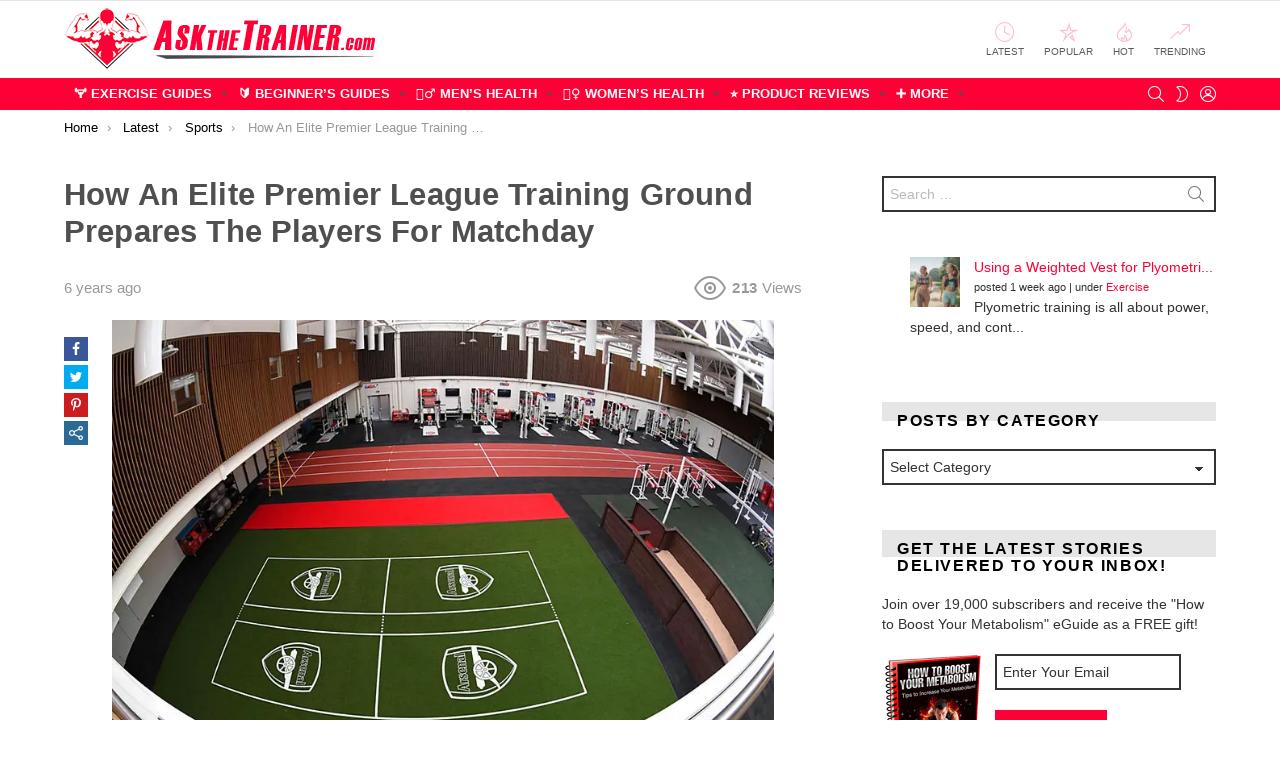

--- FILE ---
content_type: text/html; charset=UTF-8
request_url: https://www.askthetrainer.com/how-an-elite-premier-league-training-ground-prepares-the-players-for-matchday/
body_size: 28071
content:
<!DOCTYPE html> <!--[if IE 8]><html class="no-js g1-off-outside lt-ie10 lt-ie9" id="ie8" lang="en-US" prefix="og: http://ogp.me/ns#"><![endif]--> <!--[if IE 9]><html class="no-js g1-off-outside lt-ie10" id="ie9" lang="en-US" prefix="og: http://ogp.me/ns#"><![endif]--> <!--[if !IE]><!--><html class="no-js g1-off-outside" lang="en-US" prefix="og: http://ogp.me/ns#"><!--<![endif]--><head><meta charset="UTF-8"/><link rel="profile" href="https://gmpg.org/xfn/11" /><link rel="pingback" href="https://www.askthetrainer.com/xmlrpc.php"/> <script data-cfasync="false" data-no-defer="1" data-no-minify="1" data-no-optimize="1">var ewww_webp_supported=!1;function check_webp_feature(A,e){var w;e=void 0!==e?e:function(){},ewww_webp_supported?e(ewww_webp_supported):((w=new Image).onload=function(){ewww_webp_supported=0<w.width&&0<w.height,e&&e(ewww_webp_supported)},w.onerror=function(){e&&e(!1)},w.src="data:image/webp;base64,"+{alpha:"UklGRkoAAABXRUJQVlA4WAoAAAAQAAAAAAAAAAAAQUxQSAwAAAARBxAR/Q9ERP8DAABWUDggGAAAABQBAJ0BKgEAAQAAAP4AAA3AAP7mtQAAAA=="}[A])}check_webp_feature("alpha");</script><script data-cfasync="false" data-no-defer="1" data-no-minify="1" data-no-optimize="1">var Arrive=function(c,w){"use strict";if(c.MutationObserver&&"undefined"!=typeof HTMLElement){var r,a=0,u=(r=HTMLElement.prototype.matches||HTMLElement.prototype.webkitMatchesSelector||HTMLElement.prototype.mozMatchesSelector||HTMLElement.prototype.msMatchesSelector,{matchesSelector:function(e,t){return e instanceof HTMLElement&&r.call(e,t)},addMethod:function(e,t,r){var a=e[t];e[t]=function(){return r.length==arguments.length?r.apply(this,arguments):"function"==typeof a?a.apply(this,arguments):void 0}},callCallbacks:function(e,t){t&&t.options.onceOnly&&1==t.firedElems.length&&(e=[e[0]]);for(var r,a=0;r=e[a];a++)r&&r.callback&&r.callback.call(r.elem,r.elem);t&&t.options.onceOnly&&1==t.firedElems.length&&t.me.unbindEventWithSelectorAndCallback.call(t.target,t.selector,t.callback)},checkChildNodesRecursively:function(e,t,r,a){for(var i,n=0;i=e[n];n++)r(i,t,a)&&a.push({callback:t.callback,elem:i}),0<i.childNodes.length&&u.checkChildNodesRecursively(i.childNodes,t,r,a)},mergeArrays:function(e,t){var r,a={};for(r in e)e.hasOwnProperty(r)&&(a[r]=e[r]);for(r in t)t.hasOwnProperty(r)&&(a[r]=t[r]);return a},toElementsArray:function(e){return e=void 0!==e&&("number"!=typeof e.length||e===c)?[e]:e}}),e=(l.prototype.addEvent=function(e,t,r,a){a={target:e,selector:t,options:r,callback:a,firedElems:[]};return this._beforeAdding&&this._beforeAdding(a),this._eventsBucket.push(a),a},l.prototype.removeEvent=function(e){for(var t,r=this._eventsBucket.length-1;t=this._eventsBucket[r];r--)e(t)&&(this._beforeRemoving&&this._beforeRemoving(t),(t=this._eventsBucket.splice(r,1))&&t.length&&(t[0].callback=null))},l.prototype.beforeAdding=function(e){this._beforeAdding=e},l.prototype.beforeRemoving=function(e){this._beforeRemoving=e},l),t=function(i,n){var o=new e,l=this,s={fireOnAttributesModification:!1};return o.beforeAdding(function(t){var e=t.target;e!==c.document&&e!==c||(e=document.getElementsByTagName("html")[0]);var r=new MutationObserver(function(e){n.call(this,e,t)}),a=i(t.options);r.observe(e,a),t.observer=r,t.me=l}),o.beforeRemoving(function(e){e.observer.disconnect()}),this.bindEvent=function(e,t,r){t=u.mergeArrays(s,t);for(var a=u.toElementsArray(this),i=0;i<a.length;i++)o.addEvent(a[i],e,t,r)},this.unbindEvent=function(){var r=u.toElementsArray(this);o.removeEvent(function(e){for(var t=0;t<r.length;t++)if(this===w||e.target===r[t])return!0;return!1})},this.unbindEventWithSelectorOrCallback=function(r){var a=u.toElementsArray(this),i=r,e="function"==typeof r?function(e){for(var t=0;t<a.length;t++)if((this===w||e.target===a[t])&&e.callback===i)return!0;return!1}:function(e){for(var t=0;t<a.length;t++)if((this===w||e.target===a[t])&&e.selector===r)return!0;return!1};o.removeEvent(e)},this.unbindEventWithSelectorAndCallback=function(r,a){var i=u.toElementsArray(this);o.removeEvent(function(e){for(var t=0;t<i.length;t++)if((this===w||e.target===i[t])&&e.selector===r&&e.callback===a)return!0;return!1})},this},i=new function(){var s={fireOnAttributesModification:!1,onceOnly:!1,existing:!1};function n(e,t,r){return!(!u.matchesSelector(e,t.selector)||(e._id===w&&(e._id=a++),-1!=t.firedElems.indexOf(e._id)))&&(t.firedElems.push(e._id),!0)}var c=(i=new t(function(e){var t={attributes:!1,childList:!0,subtree:!0};return e.fireOnAttributesModification&&(t.attributes=!0),t},function(e,i){e.forEach(function(e){var t=e.addedNodes,r=e.target,a=[];null!==t&&0<t.length?u.checkChildNodesRecursively(t,i,n,a):"attributes"===e.type&&n(r,i)&&a.push({callback:i.callback,elem:r}),u.callCallbacks(a,i)})})).bindEvent;return i.bindEvent=function(e,t,r){t=void 0===r?(r=t,s):u.mergeArrays(s,t);var a=u.toElementsArray(this);if(t.existing){for(var i=[],n=0;n<a.length;n++)for(var o=a[n].querySelectorAll(e),l=0;l<o.length;l++)i.push({callback:r,elem:o[l]});if(t.onceOnly&&i.length)return r.call(i[0].elem,i[0].elem);setTimeout(u.callCallbacks,1,i)}c.call(this,e,t,r)},i},o=new function(){var a={};function i(e,t){return u.matchesSelector(e,t.selector)}var n=(o=new t(function(){return{childList:!0,subtree:!0}},function(e,r){e.forEach(function(e){var t=e.removedNodes,e=[];null!==t&&0<t.length&&u.checkChildNodesRecursively(t,r,i,e),u.callCallbacks(e,r)})})).bindEvent;return o.bindEvent=function(e,t,r){t=void 0===r?(r=t,a):u.mergeArrays(a,t),n.call(this,e,t,r)},o};d(HTMLElement.prototype),d(NodeList.prototype),d(HTMLCollection.prototype),d(HTMLDocument.prototype),d(Window.prototype);var n={};return s(i,n,"unbindAllArrive"),s(o,n,"unbindAllLeave"),n}function l(){this._eventsBucket=[],this._beforeAdding=null,this._beforeRemoving=null}function s(e,t,r){u.addMethod(t,r,e.unbindEvent),u.addMethod(t,r,e.unbindEventWithSelectorOrCallback),u.addMethod(t,r,e.unbindEventWithSelectorAndCallback)}function d(e){e.arrive=i.bindEvent,s(i,e,"unbindArrive"),e.leave=o.bindEvent,s(o,e,"unbindLeave")}}(window,void 0),ewww_webp_supported=!1;function check_webp_feature(e,t){var r;ewww_webp_supported?t(ewww_webp_supported):((r=new Image).onload=function(){ewww_webp_supported=0<r.width&&0<r.height,t(ewww_webp_supported)},r.onerror=function(){t(!1)},r.src="data:image/webp;base64,"+{alpha:"UklGRkoAAABXRUJQVlA4WAoAAAAQAAAAAAAAAAAAQUxQSAwAAAARBxAR/Q9ERP8DAABWUDggGAAAABQBAJ0BKgEAAQAAAP4AAA3AAP7mtQAAAA==",animation:"UklGRlIAAABXRUJQVlA4WAoAAAASAAAAAAAAAAAAQU5JTQYAAAD/////AABBTk1GJgAAAAAAAAAAAAAAAAAAAGQAAABWUDhMDQAAAC8AAAAQBxAREYiI/gcA"}[e])}function ewwwLoadImages(e){if(e){for(var t=document.querySelectorAll(".batch-image img, .image-wrapper a, .ngg-pro-masonry-item a, .ngg-galleria-offscreen-seo-wrapper a"),r=0,a=t.length;r<a;r++)ewwwAttr(t[r],"data-src",t[r].getAttribute("data-webp")),ewwwAttr(t[r],"data-thumbnail",t[r].getAttribute("data-webp-thumbnail"));for(var i=document.querySelectorAll("div.woocommerce-product-gallery__image"),r=0,a=i.length;r<a;r++)ewwwAttr(i[r],"data-thumb",i[r].getAttribute("data-webp-thumb"))}for(var n=document.querySelectorAll("video"),r=0,a=n.length;r<a;r++)ewwwAttr(n[r],"poster",e?n[r].getAttribute("data-poster-webp"):n[r].getAttribute("data-poster-image"));for(var o,l=document.querySelectorAll("img.ewww_webp_lazy_load"),r=0,a=l.length;r<a;r++)e&&(ewwwAttr(l[r],"data-lazy-srcset",l[r].getAttribute("data-lazy-srcset-webp")),ewwwAttr(l[r],"data-srcset",l[r].getAttribute("data-srcset-webp")),ewwwAttr(l[r],"data-lazy-src",l[r].getAttribute("data-lazy-src-webp")),ewwwAttr(l[r],"data-src",l[r].getAttribute("data-src-webp")),ewwwAttr(l[r],"data-orig-file",l[r].getAttribute("data-webp-orig-file")),ewwwAttr(l[r],"data-medium-file",l[r].getAttribute("data-webp-medium-file")),ewwwAttr(l[r],"data-large-file",l[r].getAttribute("data-webp-large-file")),null!=(o=l[r].getAttribute("srcset"))&&!1!==o&&o.includes("R0lGOD")&&ewwwAttr(l[r],"src",l[r].getAttribute("data-lazy-src-webp"))),l[r].className=l[r].className.replace(/\bewww_webp_lazy_load\b/,"");for(var s=document.querySelectorAll(".ewww_webp"),r=0,a=s.length;r<a;r++)e?(ewwwAttr(s[r],"srcset",s[r].getAttribute("data-srcset-webp")),ewwwAttr(s[r],"src",s[r].getAttribute("data-src-webp")),ewwwAttr(s[r],"data-orig-file",s[r].getAttribute("data-webp-orig-file")),ewwwAttr(s[r],"data-medium-file",s[r].getAttribute("data-webp-medium-file")),ewwwAttr(s[r],"data-large-file",s[r].getAttribute("data-webp-large-file")),ewwwAttr(s[r],"data-large_image",s[r].getAttribute("data-webp-large_image")),ewwwAttr(s[r],"data-src",s[r].getAttribute("data-webp-src"))):(ewwwAttr(s[r],"srcset",s[r].getAttribute("data-srcset-img")),ewwwAttr(s[r],"src",s[r].getAttribute("data-src-img"))),s[r].className=s[r].className.replace(/\bewww_webp\b/,"ewww_webp_loaded");window.jQuery&&jQuery.fn.isotope&&jQuery.fn.imagesLoaded&&(jQuery(".fusion-posts-container-infinite").imagesLoaded(function(){jQuery(".fusion-posts-container-infinite").hasClass("isotope")&&jQuery(".fusion-posts-container-infinite").isotope()}),jQuery(".fusion-portfolio:not(.fusion-recent-works) .fusion-portfolio-wrapper").imagesLoaded(function(){jQuery(".fusion-portfolio:not(.fusion-recent-works) .fusion-portfolio-wrapper").isotope()}))}function ewwwWebPInit(e){ewwwLoadImages(e),ewwwNggLoadGalleries(e),document.arrive(".ewww_webp",function(){ewwwLoadImages(e)}),document.arrive(".ewww_webp_lazy_load",function(){ewwwLoadImages(e)}),document.arrive("videos",function(){ewwwLoadImages(e)}),"loading"==document.readyState?document.addEventListener("DOMContentLoaded",ewwwJSONParserInit):("undefined"!=typeof galleries&&ewwwNggParseGalleries(e),ewwwWooParseVariations(e))}function ewwwAttr(e,t,r){null!=r&&!1!==r&&e.setAttribute(t,r)}function ewwwJSONParserInit(){"undefined"!=typeof galleries&&check_webp_feature("alpha",ewwwNggParseGalleries),check_webp_feature("alpha",ewwwWooParseVariations)}function ewwwWooParseVariations(e){if(e)for(var t=document.querySelectorAll("form.variations_form"),r=0,a=t.length;r<a;r++){var i=t[r].getAttribute("data-product_variations"),n=!1;try{for(var o in i=JSON.parse(i))void 0!==i[o]&&void 0!==i[o].image&&(void 0!==i[o].image.src_webp&&(i[o].image.src=i[o].image.src_webp,n=!0),void 0!==i[o].image.srcset_webp&&(i[o].image.srcset=i[o].image.srcset_webp,n=!0),void 0!==i[o].image.full_src_webp&&(i[o].image.full_src=i[o].image.full_src_webp,n=!0),void 0!==i[o].image.gallery_thumbnail_src_webp&&(i[o].image.gallery_thumbnail_src=i[o].image.gallery_thumbnail_src_webp,n=!0),void 0!==i[o].image.thumb_src_webp&&(i[o].image.thumb_src=i[o].image.thumb_src_webp,n=!0));n&&ewwwAttr(t[r],"data-product_variations",JSON.stringify(i))}catch(e){}}}function ewwwNggParseGalleries(e){if(e)for(var t in galleries){var r=galleries[t];galleries[t].images_list=ewwwNggParseImageList(r.images_list)}}function ewwwNggLoadGalleries(e){e&&document.addEventListener("ngg.galleria.themeadded",function(e,t){window.ngg_galleria._create_backup=window.ngg_galleria.create,window.ngg_galleria.create=function(e,t){var r=$(e).data("id");return galleries["gallery_"+r].images_list=ewwwNggParseImageList(galleries["gallery_"+r].images_list),window.ngg_galleria._create_backup(e,t)}})}function ewwwNggParseImageList(e){for(var t in e){var r=e[t];if(void 0!==r["image-webp"]&&(e[t].image=r["image-webp"],delete e[t]["image-webp"]),void 0!==r["thumb-webp"]&&(e[t].thumb=r["thumb-webp"],delete e[t]["thumb-webp"]),void 0!==r.full_image_webp&&(e[t].full_image=r.full_image_webp,delete e[t].full_image_webp),void 0!==r.srcsets)for(var a in r.srcsets)nggSrcset=r.srcsets[a],void 0!==r.srcsets[a+"-webp"]&&(e[t].srcsets[a]=r.srcsets[a+"-webp"],delete e[t].srcsets[a+"-webp"]);if(void 0!==r.full_srcsets)for(var i in r.full_srcsets)nggFSrcset=r.full_srcsets[i],void 0!==r.full_srcsets[i+"-webp"]&&(e[t].full_srcsets[i]=r.full_srcsets[i+"-webp"],delete e[t].full_srcsets[i+"-webp"])}return e}check_webp_feature("alpha",ewwwWebPInit);</script><meta name='robots' content='index, follow, max-image-preview:large, max-snippet:-1, max-video-preview:-1' /><meta name="viewport" content="initial-scale=1.0, minimum-scale=1.0, height=device-height, width=device-width" /><meta property="og:locale" content="en_US" /><meta property="og:type" content="article" /><meta property="og:title" content="How An Elite Premier League Training Ground Prepares The Players For Matchday" /><meta property="og:description" content="Elite level sport can often come down to the finest of margins. A misplaced pass or a tense muscle can cost a team or individual a chance at glory. Sometimes, it’s easy to forget just how much effort goes into each and every player. Especially at the top clubs in Europe, there are hundreds of" /><meta property="og:url" content="https://www.askthetrainer.com/how-an-elite-premier-league-training-ground-prepares-the-players-for-matchday/" /><meta property="og:site_name" content="AskTheTrainer.com" /><meta property="article:section" content="Sports" /><meta property="article:published_time" content="2019-10-02T16:42:08+07:00" /><meta property="article:modified_time" content="2019-10-02T17:08:04+07:00" /><meta property="og:updated_time" content="2019-10-02T17:08:04+07:00" /><meta property="og:image" content="https://www.askthetrainer.com/wp-content/uploads/2019/10/stadium.jpg" /><meta property="og:image:secure_url" content="https://www.askthetrainer.com/wp-content/uploads/2019/10/stadium.jpg" /><meta property="og:image:width" content="820" /><meta property="og:image:height" content="505" /><link media="all" href="https://www.askthetrainer.com/wp-content/cache/autoptimize/css/autoptimize_3879edf91221eb7e7491e3c977eb4723.css" rel="stylesheet"><title>How An Elite Premier League Training Ground Prepares The Players For Matchday - AskTheTrainer.com</title><link rel="canonical" href="https://www.askthetrainer.com/how-an-elite-premier-league-training-ground-prepares-the-players-for-matchday/" /><meta property="og:locale" content="en_US" /><meta property="og:type" content="article" /><meta property="og:title" content="How An Elite Premier League Training Ground Prepares The Players For Matchday - AskTheTrainer.com" /><meta property="og:description" content="Total1 Share via Facebook Like Twitter Pinterest SHARE Digg Del Tumblr VKontakte Print Email Flattr Reddit Buffer Love This Weibo Save Xing Odnoklassniki WhatsApp Meneame Blogger Amazon Yahoo Mail Gmail AOL Newsvine HackerNews Evernote MySpace Mail.ru Viadeo Line Flipboard Comments Yummly SMS Viber Telegram JOIN Skype Facebook Messenger Kakao LiveJournal Yammer Edgar Fintel Mix Instapaper [&hellip;] More" /><meta property="og:url" content="https://www.askthetrainer.com/how-an-elite-premier-league-training-ground-prepares-the-players-for-matchday/" /><meta property="og:site_name" content="AskTheTrainer.com" /><meta property="article:publisher" content="http://www.facebook.com/askthetrainercom" /><meta property="article:published_time" content="2019-10-02T09:42:08+00:00" /><meta property="article:modified_time" content="2019-10-02T10:08:04+00:00" /><meta property="og:image" content="https://www.askthetrainer.com/wp-content/uploads/2019/10/stadium.jpg" /><meta property="og:image:width" content="820" /><meta property="og:image:height" content="505" /><meta property="og:image:type" content="image/jpeg" /><meta name="author" content="Shannon Clark" /><meta name="twitter:card" content="summary_large_image" /><meta name="twitter:creator" content="@askthetrainer" /><meta name="twitter:site" content="@askthetrainer" /><meta name="twitter:label1" content="Written by" /><meta name="twitter:data1" content="Shannon Clark" /><meta name="twitter:label2" content="Est. reading time" /><meta name="twitter:data2" content="4 minutes" /> <script type="application/ld+json" class="yoast-schema-graph">{"@context":"https://schema.org","@graph":[{"@type":"Article","@id":"https://www.askthetrainer.com/how-an-elite-premier-league-training-ground-prepares-the-players-for-matchday/#article","isPartOf":{"@id":"https://www.askthetrainer.com/how-an-elite-premier-league-training-ground-prepares-the-players-for-matchday/"},"author":{"name":"Shannon Clark","@id":"https://www.askthetrainer.com/#/schema/person/445692b38690d0c1c0f56ee894d17968"},"headline":"How An Elite Premier League Training Ground Prepares The Players For Matchday","datePublished":"2019-10-02T09:42:08+00:00","dateModified":"2019-10-02T10:08:04+00:00","mainEntityOfPage":{"@id":"https://www.askthetrainer.com/how-an-elite-premier-league-training-ground-prepares-the-players-for-matchday/"},"wordCount":800,"commentCount":0,"publisher":{"@id":"https://www.askthetrainer.com/#organization"},"image":{"@id":"https://www.askthetrainer.com/how-an-elite-premier-league-training-ground-prepares-the-players-for-matchday/#primaryimage"},"thumbnailUrl":"https://www.askthetrainer.com/wp-content/uploads/2019/10/stadium.jpg","articleSection":["Sports"],"inLanguage":"en-US","potentialAction":[{"@type":"CommentAction","name":"Comment","target":["https://www.askthetrainer.com/how-an-elite-premier-league-training-ground-prepares-the-players-for-matchday/#respond"]}]},{"@type":"WebPage","@id":"https://www.askthetrainer.com/how-an-elite-premier-league-training-ground-prepares-the-players-for-matchday/","url":"https://www.askthetrainer.com/how-an-elite-premier-league-training-ground-prepares-the-players-for-matchday/","name":"How An Elite Premier League Training Ground Prepares The Players For Matchday - AskTheTrainer.com","isPartOf":{"@id":"https://www.askthetrainer.com/#website"},"primaryImageOfPage":{"@id":"https://www.askthetrainer.com/how-an-elite-premier-league-training-ground-prepares-the-players-for-matchday/#primaryimage"},"image":{"@id":"https://www.askthetrainer.com/how-an-elite-premier-league-training-ground-prepares-the-players-for-matchday/#primaryimage"},"thumbnailUrl":"https://www.askthetrainer.com/wp-content/uploads/2019/10/stadium.jpg","datePublished":"2019-10-02T09:42:08+00:00","dateModified":"2019-10-02T10:08:04+00:00","breadcrumb":{"@id":"https://www.askthetrainer.com/how-an-elite-premier-league-training-ground-prepares-the-players-for-matchday/#breadcrumb"},"inLanguage":"en-US","potentialAction":[{"@type":"ReadAction","target":["https://www.askthetrainer.com/how-an-elite-premier-league-training-ground-prepares-the-players-for-matchday/"]}]},{"@type":"ImageObject","inLanguage":"en-US","@id":"https://www.askthetrainer.com/how-an-elite-premier-league-training-ground-prepares-the-players-for-matchday/#primaryimage","url":"https://www.askthetrainer.com/wp-content/uploads/2019/10/stadium.jpg","contentUrl":"https://www.askthetrainer.com/wp-content/uploads/2019/10/stadium.jpg","width":820,"height":505},{"@type":"BreadcrumbList","@id":"https://www.askthetrainer.com/how-an-elite-premier-league-training-ground-prepares-the-players-for-matchday/#breadcrumb","itemListElement":[{"@type":"ListItem","position":1,"name":"Home","item":"https://www.askthetrainer.com/"},{"@type":"ListItem","position":2,"name":"Sports","item":"https://www.askthetrainer.com/cat/sports/"},{"@type":"ListItem","position":3,"name":"How An Elite Premier League Training Ground Prepares The Players For Matchday"}]},{"@type":"WebSite","@id":"https://www.askthetrainer.com/#website","url":"https://www.askthetrainer.com/","name":"AskTheTrainer.com","description":"Expert Health &amp; Fitness Advice","publisher":{"@id":"https://www.askthetrainer.com/#organization"},"potentialAction":[{"@type":"SearchAction","target":{"@type":"EntryPoint","urlTemplate":"https://www.askthetrainer.com/?s={search_term_string}"},"query-input":{"@type":"PropertyValueSpecification","valueRequired":true,"valueName":"search_term_string"}}],"inLanguage":"en-US"},{"@type":"Organization","@id":"https://www.askthetrainer.com/#organization","name":"AskTheTrainer.com","url":"https://www.askthetrainer.com/","logo":{"@type":"ImageObject","inLanguage":"en-US","@id":"https://www.askthetrainer.com/#/schema/logo/image/","url":"https://www.askthetrainer.com/wp-content/uploads/2013/10/modern-att-logo-600x99.png","contentUrl":"https://www.askthetrainer.com/wp-content/uploads/2013/10/modern-att-logo-600x99.png","width":420,"height":69,"caption":"AskTheTrainer.com"},"image":{"@id":"https://www.askthetrainer.com/#/schema/logo/image/"},"sameAs":["http://www.facebook.com/askthetrainercom","https://x.com/askthetrainer","http://instagram.com/askthetrainercom","http://www.linkedin.com/company/1014853","http://www.pinterest.com/askthetrainer","http://www.youtube.com/user/askpersonaltrainers"]},{"@type":"Person","@id":"https://www.askthetrainer.com/#/schema/person/445692b38690d0c1c0f56ee894d17968","name":"Shannon Clark","image":{"@type":"ImageObject","inLanguage":"en-US","@id":"https://www.askthetrainer.com/#/schema/person/image/","url":"https://secure.gravatar.com/avatar/7061b234c3369535ff79c568daecec7d00f9c18bb23c8d55b633d484f3281357?s=96&d=mm&r=pg","contentUrl":"https://secure.gravatar.com/avatar/7061b234c3369535ff79c568daecec7d00f9c18bb23c8d55b633d484f3281357?s=96&d=mm&r=pg","caption":"Shannon Clark"},"description":"Shannon holds a degree in Exercise Science and is a certified personal trainer and fitness writer with over 10 years of industry experience."}]}</script> <link rel='preconnect' href='https://fonts.gstatic.com' /><link rel="alternate" type="application/rss+xml" title="AskTheTrainer.com &raquo; Feed" href="https://www.askthetrainer.com/feed/" /><link rel="alternate" type="application/rss+xml" title="AskTheTrainer.com &raquo; Comments Feed" href="https://www.askthetrainer.com/comments/feed/" /> <script type="text/javascript" id="wpp-js" src="https://www.askthetrainer.com/wp-content/plugins/wordpress-popular-posts/assets/js/wpp.min.js?ver=7.3.6" data-sampling="0" data-sampling-rate="100" data-api-url="https://www.askthetrainer.com/wp-json/wordpress-popular-posts" data-post-id="15586" data-token="e96f58fc54" data-lang="0" data-debug="0"></script> <link rel="alternate" type="application/rss+xml" title="AskTheTrainer.com &raquo; How An Elite Premier League Training Ground Prepares The Players For Matchday Comments Feed" href="https://www.askthetrainer.com/how-an-elite-premier-league-training-ground-prepares-the-players-for-matchday/feed/" /><link rel="alternate" title="oEmbed (JSON)" type="application/json+oembed" href="https://www.askthetrainer.com/wp-json/oembed/1.0/embed?url=https%3A%2F%2Fwww.askthetrainer.com%2Fhow-an-elite-premier-league-training-ground-prepares-the-players-for-matchday%2F" /><link rel="alternate" title="oEmbed (XML)" type="text/xml+oembed" href="https://www.askthetrainer.com/wp-json/oembed/1.0/embed?url=https%3A%2F%2Fwww.askthetrainer.com%2Fhow-an-elite-premier-league-training-ground-prepares-the-players-for-matchday%2F&#038;format=xml" /> <script type="text/javascript" src="https://www.askthetrainer.com/wp-includes/js/jquery/jquery.min.js" id="jquery-core-js"></script> <link rel="https://api.w.org/" href="https://www.askthetrainer.com/wp-json/" /><link rel="alternate" title="JSON" type="application/json" href="https://www.askthetrainer.com/wp-json/wp/v2/posts/15586" /><link rel="EditURI" type="application/rsd+xml" title="RSD" href="https://www.askthetrainer.com/xmlrpc.php?rsd" /><link rel='shortlink' href='https://www.askthetrainer.com/?p=15586' /><link rel="preload" href="https://www.askthetrainer.com/wp-content/plugins/g1-socials/css/iconfont/fonts/g1-socials.woff" as="font" type="font/woff" crossorigin="anonymous"> <script type="text/javascript">jQuery(document).ready(function(){
		jQuery('img[usemap]').rwdImageMaps();
	});</script> <meta name="generator" content="Easy Digital Downloads v3.6.4" /><link rel='preload' href='/wp-content/themes/bimber/css/9.2.4/bunchy/fonts/bimber.woff' as='font' type='font/woff' crossorigin><link rel='preload' href='/wp-content/plugins/easy-social-share-buttons3/assets/fonts/essb.woff' as='font' type='font/woff' crossorigin><link rel='preload' href='/wp-content/plugins/g1-socials/css/iconfont/fonts/g1-socials.woff' as='font' type='font/woff' crossorigin><link rel='dns-prefetch' href='//www.google-analytics.com'> <script type="text/javascript">var essb_settings = {"ajax_url":"https:\/\/www.askthetrainer.com\/wp-admin\/admin-ajax.php","essb3_nonce":"764d43af71","essb3_plugin_url":"https:\/\/www.askthetrainer.com\/wp-content\/plugins\/easy-social-share-buttons3","essb3_stats":false,"essb3_ga":false,"essb3_ga_ntg":false,"blog_url":"https:\/\/www.askthetrainer.com\/","post_id":"15586"};</script><meta name="generator" content="Powered by WPBakery Page Builder - drag and drop page builder for WordPress."/><meta name="g1:switch-skin-css" content="https://www.askthetrainer.com/wp-content/themes/bimber/css/9.2.4/styles/mode-dark.min.css" /> <script>if("undefined"!=typeof localStorage){var skinItemId=document.getElementsByName("g1:skin-item-id");skinItemId=skinItemId.length>0?skinItemId[0].getAttribute("content"):"g1_skin",window.g1SwitchSkin=function(e,t){if(e){var n=document.getElementById("g1-switch-skin-css");if(n){n.parentNode.removeChild(n),document.documentElement.classList.remove("g1-skinmode");try{localStorage.removeItem(skinItemId)}catch(e){}}else{t?document.write('<link id="g1-switch-skin-css" rel="stylesheet" type="text/css" media="all" href="'+document.getElementsByName("g1:switch-skin-css")[0].getAttribute("content")+'" />'):((n=document.createElement("link")).id="g1-switch-skin-css",n.href=document.getElementsByName("g1:switch-skin-css")[0].getAttribute("content"),n.rel="stylesheet",n.media="all",document.head.appendChild(n)),document.documentElement.classList.add("g1-skinmode");try{localStorage.setItem(skinItemId,e)}catch(e){}}}};try{var mode=localStorage.getItem(skinItemId);window.g1SwitchSkin(mode,!0)}catch(e){}}</script> <script>if("undefined"!=typeof localStorage){var nsfwItemId=document.getElementsByName("g1:nsfw-item-id");nsfwItemId=nsfwItemId.length>0?nsfwItemId[0].getAttribute("content"):"g1_nsfw_off",window.g1SwitchNSFW=function(e){e?(localStorage.setItem(nsfwItemId,1),document.documentElement.classList.add("g1-nsfw-off")):(localStorage.removeItem(nsfwItemId),document.documentElement.classList.remove("g1-nsfw-off"))};try{var nsfwmode=localStorage.getItem(nsfwItemId);window.g1SwitchNSFW(nsfwmode)}catch(e){}}</script> <noscript><style>.wpb_animate_when_almost_visible { opacity: 1; }</style></noscript></head><body class="wp-singular post-template-default single single-post postid-15586 single-format-standard wp-embed-responsive wp-theme-bimber wp-child-theme-bimber-child-theme edd-js-none g1-layout-stretched g1-hoverable g1-sidebar-normal essb-8.8 wpb-js-composer js-comp-ver-6.10.0 vc_responsive" itemscope="" itemtype="http://schema.org/WebPage" >
<div class="g1-body-inner"><div id="page"><div class="g1-row g1-row-layout-page g1-hb-row g1-hb-row-normal g1-hb-row-a g1-hb-row-1 g1-hb-boxed g1-hb-sticky-off g1-hb-shadow-off"><div class="g1-row-inner"><div class="g1-column g1-dropable"><div class="g1-bin-1 g1-bin-grow-off"><div class="g1-bin g1-bin-align-left"><nav id="g1-secondary-nav" class="g1-secondary-nav"><ul id="g1-secondary-nav-menu" class="g1-secondary-nav-menu g1-menu-h"><li id="menu-item-10939" class="hidemenu menu-item menu-item-type-custom menu-item-object-custom menu-item-g1-standard menu-item-10939"><a href="https://www.askthetrainer.com/dashboard/">⚙ Publisher Dashboard</a></li></ul></nav></div></div><div class="g1-bin-2 g1-bin-grow-off"><div class="g1-bin g1-bin-align-center"></div></div><div class="g1-bin-3 g1-bin-grow-off"><div class="g1-bin g1-bin-align-right"></div></div></div></div><div class="g1-row-background"></div></div><div class="g1-row g1-row-layout-page g1-hb-row g1-hb-row-normal g1-hb-row-b g1-hb-row-2 g1-hb-boxed g1-hb-sticky-off g1-hb-shadow-off"><div class="g1-row-inner"><div class="g1-column g1-dropable"><div class="g1-bin-1 g1-bin-grow-off"><div class="g1-bin g1-bin-align-left"><div class="g1-id g1-id-desktop"><p class="g1-mega g1-mega-1st site-title"> <a class="g1-logo-wrapper"
 href="https://www.askthetrainer.com/" rel="home"> <picture class="g1-logo g1-logo-default"> <source media="(min-width: 1025px)" srcset="https://www.askthetrainer.com/wp-content/uploads/2021/01/askthetrainer-logo.png.webp" type="image/webp"><source media="(min-width: 1025px)" srcset="https://www.askthetrainer.com/wp-content/uploads/2021/01/askthetrainer-logo.png"> <source media="(max-width: 1024px)" srcset="data:image/svg+xml,%3Csvg%20xmlns%3D%27http%3A%2F%2Fwww.w3.org%2F2000%2Fsvg%27%20viewBox%3D%270%200%20320%2062%27%2F%3E"> <img
 src="https://www.askthetrainer.com/wp-content/uploads/2021/01/askthetrainer-logo.png"
 width="320"
 height="62"
 alt="AskTheTrainer.com" /> </picture> </a></p> <script>try {
                if ( localStorage.getItem(skinItemId ) ) {
                    var _g1;
                    _g1 = document.getElementById('g1-logo-inverted-img');
                    _g1.classList.remove('lazyload');
                    _g1.setAttribute('src', _g1.getAttribute('data-src') );

                    _g1 = document.getElementById('g1-logo-inverted-source');
                    _g1.setAttribute('srcset', _g1.getAttribute('data-srcset'));
                }
            } catch(e) {}</script> </div></div></div><div class="g1-bin-2 g1-bin-grow-off"><div class="g1-bin g1-bin-align-center"></div></div><div class="g1-bin-3 g1-bin-grow-off"><div class="g1-bin g1-bin-align-right"><nav class="g1-quick-nav g1-quick-nav-short"><ul class="g1-quick-nav-menu"><li class="menu-item menu-item-type-g1-latest "> <a href="https://www.askthetrainer.com/blog/"> <span class="entry-flag entry-flag-latest"></span> Latest </a></li><li class="menu-item menu-item-type-g1-popular "> <a href="https://www.askthetrainer.com/popular/"> <span class="entry-flag entry-flag-popular"></span> Popular </a></li><li class="menu-item menu-item-type-g1-hot "> <a href="https://www.askthetrainer.com/hot/"> <span class="entry-flag entry-flag-hot"></span> Hot </a></li><li class="menu-item menu-item-type-g1-trending "> <a href="https://www.askthetrainer.com/trending/"> <span class="entry-flag entry-flag-trending"></span> Trending </a></li></ul></nav></div></div></div></div><div class="g1-row-background"></div></div><div class="g1-sticky-top-wrapper g1-hb-row-3"><div class="g1-row g1-row-layout-page g1-hb-row g1-hb-row-normal g1-hb-row-c g1-hb-row-3 g1-hb-boxed g1-hb-sticky-on g1-hb-shadow-off"><div class="g1-row-inner"><div class="g1-column g1-dropable"><div class="g1-bin-1 g1-bin-grow-off"><div class="g1-bin g1-bin-align-left"><nav id="g1-primary-nav" class="g1-primary-nav"><ul id="g1-primary-nav-menu" class="g1-primary-nav-menu g1-menu-h"><li id="menu-item-15450" class="menu-item menu-item-type-custom menu-item-object-custom menu-item-has-children menu-item-g1-standard menu-item-15450"><a href="https://www.askthetrainer.com/exercise-information/">🏋️ Exercise Guides</a><ul class="sub-menu"><li id="menu-item-15451" class="menu-item menu-item-type-custom menu-item-object-custom menu-item-15451"><a rel="nofollow" href="https://www.askthetrainer.com/exercise-information-man/" title="Men’s Exercise Guide">♂️ FOR MEN</a></li><li id="menu-item-15452" class="menu-item menu-item-type-custom menu-item-object-custom menu-item-15452"><a rel="nofollow" href="https://www.askthetrainer.com/exercise-information-woman/" title="Women’s Exercise Guide">♀️ FOR WOMEN</a></li></ul></li><li id="menu-item-15517" class="menu-item menu-item-type-taxonomy menu-item-object-category menu-item-g1-mega menu-item-has-children menu-item-15517"><a href="https://www.askthetrainer.com/cat/guides/">🔰 Beginner’s Guides</a><div class="sub-menu-wrapper"><div class="g1-row"><div class="g1-row-inner"><div class="g1-column"><div class="g1-collection g1-collection-columns-4"><h2 class="g1-delta g1-delta-2nd screen-reader-text g1-collection-title"><span>Latest</span></h2><div class="g1-collection-viewport"><ul class="g1-collection-items"><li class="g1-collection-item"><article class="entry-tpl-grid entry-tpl-grid-s post-17651 post type-post status-publish format-standard has-post-thumbnail category-exercise category-guides"><div class="entry-featured-media " ><a title="Mastering the Basics: A Beginner&#8217;s Guide to Dip Bar Exercises" class="g1-frame" href="https://www.askthetrainer.com/beginners-guide-to-dip-bar-exercises/"><div class="g1-frame-inner"><img data-expand="600" width="364" height="205" src="data:image/svg+xml;charset=utf-8,%3Csvg xmlns%3D'http%3A%2F%2Fwww.w3.org%2F2000%2Fsvg' viewBox%3D'0 0 364 205'%2F%3E" data-src="https://www.askthetrainer.com/wp-content/uploads/2023/06/triceps-dips-364x205.jpg" class="lazyload attachment-bimber-grid-standard size-bimber-grid-standard wp-post-image ewww_webp_lazy_load" alt="Beginner&#039;s Guide to Dip Bar Exercises" decoding="async" fetchpriority="high" data-srcset="https://www.askthetrainer.com/wp-content/uploads/2023/06/triceps-dips-364x205.jpg 364w, https://www.askthetrainer.com/wp-content/uploads/2023/06/triceps-dips-192x108.jpg 192w, https://www.askthetrainer.com/wp-content/uploads/2023/06/triceps-dips-384x216.jpg 384w, https://www.askthetrainer.com/wp-content/uploads/2023/06/triceps-dips-728x409.jpg 728w, https://www.askthetrainer.com/wp-content/uploads/2023/06/triceps-dips-561x316.jpg 561w, https://www.askthetrainer.com/wp-content/uploads/2023/06/triceps-dips-758x426.jpg 758w" data-sizes="(max-width: 364px) 100vw, 364px" data-src-webp="https://www.askthetrainer.com/wp-content/uploads/2023/06/triceps-dips-364x205.jpg.webp" data-srcset-webp="https://www.askthetrainer.com/wp-content/uploads/2023/06/triceps-dips-364x205.jpg.webp 364w, https://www.askthetrainer.com/wp-content/uploads/2023/06/triceps-dips-192x108.jpg.webp 192w, https://www.askthetrainer.com/wp-content/uploads/2023/06/triceps-dips-384x216.jpg.webp 384w, https://www.askthetrainer.com/wp-content/uploads/2023/06/triceps-dips-728x409.jpg.webp 728w, https://www.askthetrainer.com/wp-content/uploads/2023/06/triceps-dips-561x316.jpg.webp 561w, https://www.askthetrainer.com/wp-content/uploads/2023/06/triceps-dips-758x426.jpg.webp 758w" /><span class="g1-frame-icon g1-frame-icon-"></span></div></a></div><div class="entry-body"><header class="entry-header"><div class="entry-before-title"></div><h3 class="g1-delta g1-delta-1st entry-title"><a href="https://www.askthetrainer.com/beginners-guide-to-dip-bar-exercises/" rel="bookmark">Mastering the Basics: A Beginner&#8217;s Guide to Dip Bar Exercises</a></h3></header></div></article></li><li class="g1-collection-item"><article class="entry-tpl-grid entry-tpl-grid-s post-16812 post type-post status-publish format-standard has-post-thumbnail category-flexibility category-guides"><div class="entry-featured-media " ><a title="How to Fix Bad Posture" class="g1-frame" href="https://www.askthetrainer.com/how-to-fix-bad-posture/"><div class="g1-frame-inner"><img data-expand="600" width="364" height="205" src="data:image/svg+xml;charset=utf-8,%3Csvg xmlns%3D'http%3A%2F%2Fwww.w3.org%2F2000%2Fsvg' viewBox%3D'0 0 364 205'%2F%3E" data-src="https://www.askthetrainer.com/wp-content/uploads/2019/03/chair-posture-364x205.jpg" class="lazyload attachment-bimber-grid-standard size-bimber-grid-standard wp-post-image ewww_webp_lazy_load" alt="how to fix bad posture" decoding="async" data-srcset="https://www.askthetrainer.com/wp-content/uploads/2019/03/chair-posture-364x205.jpg 364w, https://www.askthetrainer.com/wp-content/uploads/2019/03/chair-posture-192x108.jpg 192w, https://www.askthetrainer.com/wp-content/uploads/2019/03/chair-posture-384x216.jpg 384w, https://www.askthetrainer.com/wp-content/uploads/2019/03/chair-posture-728x409.jpg 728w, https://www.askthetrainer.com/wp-content/uploads/2019/03/chair-posture-561x316.jpg 561w, https://www.askthetrainer.com/wp-content/uploads/2019/03/chair-posture-758x426.jpg 758w" data-sizes="(max-width: 364px) 100vw, 364px" data-src-webp="https://www.askthetrainer.com/wp-content/uploads/2019/03/chair-posture-364x205.jpg.webp" data-srcset-webp="https://www.askthetrainer.com/wp-content/uploads/2019/03/chair-posture-364x205.jpg.webp 364w, https://www.askthetrainer.com/wp-content/uploads/2019/03/chair-posture-192x108.jpg.webp 192w, https://www.askthetrainer.com/wp-content/uploads/2019/03/chair-posture-384x216.jpg.webp 384w, https://www.askthetrainer.com/wp-content/uploads/2019/03/chair-posture-728x409.jpg.webp 728w, https://www.askthetrainer.com/wp-content/uploads/2019/03/chair-posture-561x316.jpg.webp 561w, https://www.askthetrainer.com/wp-content/uploads/2019/03/chair-posture-758x426.jpg.webp 758w" /><span class="g1-frame-icon g1-frame-icon-"></span></div></a></div><p class="entry-flags"> <a class="entry-flag entry-flag-hot" href="https://www.askthetrainer.com/hot/" title="Hot"> Hot </a></p><div class="entry-body"><header class="entry-header"><div class="entry-before-title"></div><h3 class="g1-delta g1-delta-1st entry-title"><a href="https://www.askthetrainer.com/how-to-fix-bad-posture/" rel="bookmark">How to Fix Bad Posture</a></h3></header></div></article></li><li class="g1-collection-item"><article class="entry-tpl-grid entry-tpl-grid-s post-15608 post type-post status-publish format-standard has-post-thumbnail category-guides"><div class="entry-featured-media " ><a title="Beginner&#8217;s Guide to Exercise &#038; Nutrition" class="g1-frame" href="https://www.askthetrainer.com/beginners-guide-exercise-nutrition/"><div class="g1-frame-inner"><img data-expand="600" width="364" height="205" src="data:image/svg+xml;charset=utf-8,%3Csvg xmlns%3D'http%3A%2F%2Fwww.w3.org%2F2000%2Fsvg' viewBox%3D'0 0 364 205'%2F%3E" data-src="https://www.askthetrainer.com/wp-content/uploads/2019/06/nutrition-impact-performance-364x205.jpg" class="lazyload attachment-bimber-grid-standard size-bimber-grid-standard wp-post-image ewww_webp_lazy_load" alt="" decoding="async" data-srcset="https://www.askthetrainer.com/wp-content/uploads/2019/06/nutrition-impact-performance-364x205.jpg 364w, https://www.askthetrainer.com/wp-content/uploads/2019/06/nutrition-impact-performance-192x108.jpg 192w, https://www.askthetrainer.com/wp-content/uploads/2019/06/nutrition-impact-performance-384x216.jpg 384w, https://www.askthetrainer.com/wp-content/uploads/2019/06/nutrition-impact-performance-728x409.jpg 728w, https://www.askthetrainer.com/wp-content/uploads/2019/06/nutrition-impact-performance-561x316.jpg 561w, https://www.askthetrainer.com/wp-content/uploads/2019/06/nutrition-impact-performance-758x426.jpg 758w" data-sizes="(max-width: 364px) 100vw, 364px" data-src-webp="https://www.askthetrainer.com/wp-content/uploads/2019/06/nutrition-impact-performance-364x205.jpg.webp" data-srcset-webp="https://www.askthetrainer.com/wp-content/uploads/2019/06/nutrition-impact-performance-364x205.jpg.webp 364w, https://www.askthetrainer.com/wp-content/uploads/2019/06/nutrition-impact-performance-192x108.jpg.webp 192w, https://www.askthetrainer.com/wp-content/uploads/2019/06/nutrition-impact-performance-384x216.jpg.webp 384w, https://www.askthetrainer.com/wp-content/uploads/2019/06/nutrition-impact-performance-728x409.jpg.webp 728w, https://www.askthetrainer.com/wp-content/uploads/2019/06/nutrition-impact-performance-561x316.jpg.webp 561w, https://www.askthetrainer.com/wp-content/uploads/2019/06/nutrition-impact-performance-758x426.jpg.webp 758w" /><span class="g1-frame-icon g1-frame-icon-"></span></div></a></div><div class="entry-body"><header class="entry-header"><div class="entry-before-title"></div><h3 class="g1-delta g1-delta-1st entry-title"><a href="https://www.askthetrainer.com/beginners-guide-exercise-nutrition/" rel="bookmark">Beginner&#8217;s Guide to Exercise &#038; Nutrition</a></h3></header></div></article></li><li class="g1-collection-item"><article class="entry-tpl-grid entry-tpl-grid-s post-8880 post type-post status-publish format-standard has-post-thumbnail category-guides category-nutrition"><div class="entry-featured-media " ><a title="Macro Nutrition Planning For Beginners" class="g1-frame" href="https://www.askthetrainer.com/macro-nutrition-planning-beginners/"><div class="g1-frame-inner"><img data-expand="600" width="364" height="205" src="data:image/svg+xml;charset=utf-8,%3Csvg xmlns%3D'http%3A%2F%2Fwww.w3.org%2F2000%2Fsvg' viewBox%3D'0 0 364 205'%2F%3E" data-src="https://www.askthetrainer.com/wp-content/uploads/2019/02/vegan-bodybuilder-364x205.jpg" class="lazyload attachment-bimber-grid-standard size-bimber-grid-standard wp-post-image ewww_webp_lazy_load" alt="" decoding="async" data-srcset="https://www.askthetrainer.com/wp-content/uploads/2019/02/vegan-bodybuilder-364x205.jpg 364w, https://www.askthetrainer.com/wp-content/uploads/2019/02/vegan-bodybuilder-192x108.jpg 192w, https://www.askthetrainer.com/wp-content/uploads/2019/02/vegan-bodybuilder-384x216.jpg 384w, https://www.askthetrainer.com/wp-content/uploads/2019/02/vegan-bodybuilder-728x409.jpg 728w, https://www.askthetrainer.com/wp-content/uploads/2019/02/vegan-bodybuilder-561x316.jpg 561w, https://www.askthetrainer.com/wp-content/uploads/2019/02/vegan-bodybuilder-758x426.jpg 758w" data-sizes="(max-width: 364px) 100vw, 364px" data-src-webp="https://www.askthetrainer.com/wp-content/uploads/2019/02/vegan-bodybuilder-364x205.jpg.webp" data-srcset-webp="https://www.askthetrainer.com/wp-content/uploads/2019/02/vegan-bodybuilder-364x205.jpg.webp 364w, https://www.askthetrainer.com/wp-content/uploads/2019/02/vegan-bodybuilder-192x108.jpg.webp 192w, https://www.askthetrainer.com/wp-content/uploads/2019/02/vegan-bodybuilder-384x216.jpg.webp 384w, https://www.askthetrainer.com/wp-content/uploads/2019/02/vegan-bodybuilder-728x409.jpg.webp 728w, https://www.askthetrainer.com/wp-content/uploads/2019/02/vegan-bodybuilder-561x316.jpg.webp 561w, https://www.askthetrainer.com/wp-content/uploads/2019/02/vegan-bodybuilder-758x426.jpg.webp 758w" /><span class="g1-frame-icon g1-frame-icon-"></span></div></a></div><div class="entry-body"><header class="entry-header"><div class="entry-before-title"></div><h3 class="g1-delta g1-delta-1st entry-title"><a href="https://www.askthetrainer.com/macro-nutrition-planning-beginners/" rel="bookmark">Macro Nutrition Planning For Beginners</a></h3></header></div></article></li></ul></div></div></div></div></div></div></li><li id="menu-item-15453" class="menu-item menu-item-type-taxonomy menu-item-object-category menu-item-g1-mega menu-item-has-children menu-item-15453"><a href="https://www.askthetrainer.com/cat/mens-health/">🧍‍♂️ Men’s Health</a><div class="sub-menu-wrapper"><div class="g1-row"><div class="g1-row-inner"><div class="g1-column"><div class="g1-collection g1-collection-columns-4"><h2 class="g1-delta g1-delta-2nd screen-reader-text g1-collection-title"><span>Latest</span></h2><div class="g1-collection-viewport"><ul class="g1-collection-items"><li class="g1-collection-item"><article class="entry-tpl-grid entry-tpl-grid-s post-17902 post type-post status-publish format-standard has-post-thumbnail category-mens-health"><div class="entry-featured-media " ><a title="Exercises to Improve Your Sexual Performance as a Man" class="g1-frame" href="https://www.askthetrainer.com/exercises-to-improve-your-sexual-performance-as-a-man/"><div class="g1-frame-inner"><img data-expand="600" width="364" height="205" src="data:image/svg+xml;charset=utf-8,%3Csvg xmlns%3D'http%3A%2F%2Fwww.w3.org%2F2000%2Fsvg' viewBox%3D'0 0 364 205'%2F%3E" data-src="https://www.askthetrainer.com/wp-content/uploads/2025/01/couple-on-a-date-364x205.jpg" class="lazyload attachment-bimber-grid-standard size-bimber-grid-standard wp-post-image ewww_webp_lazy_load" alt="Exercises to Improve Your Sexual Performance as a Man" decoding="async" data-srcset="https://www.askthetrainer.com/wp-content/uploads/2025/01/couple-on-a-date-364x205.jpg 364w, https://www.askthetrainer.com/wp-content/uploads/2025/01/couple-on-a-date-192x108.jpg 192w, https://www.askthetrainer.com/wp-content/uploads/2025/01/couple-on-a-date-384x216.jpg 384w, https://www.askthetrainer.com/wp-content/uploads/2025/01/couple-on-a-date-728x409.jpg 728w, https://www.askthetrainer.com/wp-content/uploads/2025/01/couple-on-a-date-561x316.jpg 561w, https://www.askthetrainer.com/wp-content/uploads/2025/01/couple-on-a-date-758x426.jpg 758w" data-sizes="(max-width: 364px) 100vw, 364px" data-src-webp="https://www.askthetrainer.com/wp-content/uploads/2025/01/couple-on-a-date-364x205.jpg.webp" data-srcset-webp="https://www.askthetrainer.com/wp-content/uploads/2025/01/couple-on-a-date-364x205.jpg.webp 364w, https://www.askthetrainer.com/wp-content/uploads/2025/01/couple-on-a-date-192x108.jpg.webp 192w, https://www.askthetrainer.com/wp-content/uploads/2025/01/couple-on-a-date-384x216.jpg.webp 384w, https://www.askthetrainer.com/wp-content/uploads/2025/01/couple-on-a-date-728x409.jpg.webp 728w, https://www.askthetrainer.com/wp-content/uploads/2025/01/couple-on-a-date-561x316.jpg.webp 561w, https://www.askthetrainer.com/wp-content/uploads/2025/01/couple-on-a-date-758x426.jpg.webp 758w" /><span class="g1-frame-icon g1-frame-icon-"></span></div></a></div><div class="entry-body"><header class="entry-header"><div class="entry-before-title"></div><h3 class="g1-delta g1-delta-1st entry-title"><a href="https://www.askthetrainer.com/exercises-to-improve-your-sexual-performance-as-a-man/" rel="bookmark">Exercises to Improve Your Sexual Performance as a Man</a></h3></header></div></article></li><li class="g1-collection-item"><article class="entry-tpl-grid entry-tpl-grid-s post-17900 post type-post status-publish format-standard has-post-thumbnail category-mens-health"><div class="entry-featured-media " ><a title="Top 5 Tips for Building Strength" class="g1-frame" href="https://www.askthetrainer.com/tips-for-building-strength/"><div class="g1-frame-inner"><img data-expand="600" width="364" height="205" src="data:image/svg+xml;charset=utf-8,%3Csvg xmlns%3D'http%3A%2F%2Fwww.w3.org%2F2000%2Fsvg' viewBox%3D'0 0 364 205'%2F%3E" data-src="https://www.askthetrainer.com/wp-content/uploads/2025/01/man-at-the-gym-364x205.jpg" class="lazyload attachment-bimber-grid-standard size-bimber-grid-standard wp-post-image ewww_webp_lazy_load" alt="man at the gym" decoding="async" data-srcset="https://www.askthetrainer.com/wp-content/uploads/2025/01/man-at-the-gym-364x205.jpg 364w, https://www.askthetrainer.com/wp-content/uploads/2025/01/man-at-the-gym-192x108.jpg 192w, https://www.askthetrainer.com/wp-content/uploads/2025/01/man-at-the-gym-384x216.jpg 384w, https://www.askthetrainer.com/wp-content/uploads/2025/01/man-at-the-gym-728x409.jpg 728w, https://www.askthetrainer.com/wp-content/uploads/2025/01/man-at-the-gym-561x316.jpg 561w, https://www.askthetrainer.com/wp-content/uploads/2025/01/man-at-the-gym-758x426.jpg 758w" data-sizes="(max-width: 364px) 100vw, 364px" data-src-webp="https://www.askthetrainer.com/wp-content/uploads/2025/01/man-at-the-gym-364x205.jpg.webp" data-srcset-webp="https://www.askthetrainer.com/wp-content/uploads/2025/01/man-at-the-gym-364x205.jpg.webp 364w, https://www.askthetrainer.com/wp-content/uploads/2025/01/man-at-the-gym-192x108.jpg.webp 192w, https://www.askthetrainer.com/wp-content/uploads/2025/01/man-at-the-gym-384x216.jpg.webp 384w, https://www.askthetrainer.com/wp-content/uploads/2025/01/man-at-the-gym-728x409.jpg.webp 728w, https://www.askthetrainer.com/wp-content/uploads/2025/01/man-at-the-gym-561x316.jpg.webp 561w, https://www.askthetrainer.com/wp-content/uploads/2025/01/man-at-the-gym-758x426.jpg.webp 758w" /><span class="g1-frame-icon g1-frame-icon-"></span></div></a></div><div class="entry-body"><header class="entry-header"><div class="entry-before-title"></div><h3 class="g1-delta g1-delta-1st entry-title"><a href="https://www.askthetrainer.com/tips-for-building-strength/" rel="bookmark">Top 5 Tips for Building Strength</a></h3></header></div></article></li><li class="g1-collection-item"><article class="entry-tpl-grid entry-tpl-grid-s post-17860 post type-post status-publish format-standard has-post-thumbnail category-mens-health"><div class="entry-featured-media " ><a title="How Much Does Testosterone Therapy (TRT) Cost?" class="g1-frame" href="https://www.askthetrainer.com/how-much-does-testosterone-therapy-trt-cost/"><div class="g1-frame-inner"><img data-expand="600" width="364" height="205" src="data:image/svg+xml;charset=utf-8,%3Csvg xmlns%3D'http%3A%2F%2Fwww.w3.org%2F2000%2Fsvg' viewBox%3D'0 0 364 205'%2F%3E" data-src="https://www.askthetrainer.com/wp-content/uploads/2024/08/guy-working-out-364x205.jpg" class="lazyload attachment-bimber-grid-standard size-bimber-grid-standard wp-post-image ewww_webp_lazy_load" alt="guy working out" decoding="async" data-srcset="https://www.askthetrainer.com/wp-content/uploads/2024/08/guy-working-out-364x205.jpg 364w, https://www.askthetrainer.com/wp-content/uploads/2024/08/guy-working-out-192x108.jpg 192w, https://www.askthetrainer.com/wp-content/uploads/2024/08/guy-working-out-384x216.jpg 384w, https://www.askthetrainer.com/wp-content/uploads/2024/08/guy-working-out-728x409.jpg 728w, https://www.askthetrainer.com/wp-content/uploads/2024/08/guy-working-out-561x316.jpg 561w, https://www.askthetrainer.com/wp-content/uploads/2024/08/guy-working-out-758x426.jpg 758w" data-sizes="(max-width: 364px) 100vw, 364px" data-src-webp="https://www.askthetrainer.com/wp-content/uploads/2024/08/guy-working-out-364x205.jpg.webp" data-srcset-webp="https://www.askthetrainer.com/wp-content/uploads/2024/08/guy-working-out-364x205.jpg.webp 364w, https://www.askthetrainer.com/wp-content/uploads/2024/08/guy-working-out-192x108.jpg.webp 192w, https://www.askthetrainer.com/wp-content/uploads/2024/08/guy-working-out-384x216.jpg.webp 384w, https://www.askthetrainer.com/wp-content/uploads/2024/08/guy-working-out-728x409.jpg.webp 728w, https://www.askthetrainer.com/wp-content/uploads/2024/08/guy-working-out-561x316.jpg.webp 561w, https://www.askthetrainer.com/wp-content/uploads/2024/08/guy-working-out-758x426.jpg.webp 758w" /><span class="g1-frame-icon g1-frame-icon-"></span></div></a></div><div class="entry-body"><header class="entry-header"><div class="entry-before-title"></div><h3 class="g1-delta g1-delta-1st entry-title"><a href="https://www.askthetrainer.com/how-much-does-testosterone-therapy-trt-cost/" rel="bookmark">How Much Does Testosterone Therapy (TRT) Cost?</a></h3></header></div></article></li><li class="g1-collection-item"><article class="entry-tpl-grid entry-tpl-grid-s post-17566 post type-post status-publish format-standard has-post-thumbnail category-mens-health"><div class="entry-featured-media " ><a title="What Are Peptides and How Do They Work?" class="g1-frame" href="https://www.askthetrainer.com/what-are-peptides-and-how-do-they-work/"><div class="g1-frame-inner"><img data-expand="600" width="364" height="205" src="data:image/svg+xml;charset=utf-8,%3Csvg xmlns%3D'http%3A%2F%2Fwww.w3.org%2F2000%2Fsvg' viewBox%3D'0 0 364 205'%2F%3E" data-src="https://www.askthetrainer.com/wp-content/uploads/2023/03/peptides-364x205.jpg" class="lazyload attachment-bimber-grid-standard size-bimber-grid-standard wp-post-image ewww_webp_lazy_load" alt="peptides" decoding="async" data-srcset="https://www.askthetrainer.com/wp-content/uploads/2023/03/peptides-364x205.jpg 364w, https://www.askthetrainer.com/wp-content/uploads/2023/03/peptides-192x108.jpg 192w, https://www.askthetrainer.com/wp-content/uploads/2023/03/peptides-384x216.jpg 384w, https://www.askthetrainer.com/wp-content/uploads/2023/03/peptides-728x409.jpg 728w, https://www.askthetrainer.com/wp-content/uploads/2023/03/peptides-561x316.jpg 561w, https://www.askthetrainer.com/wp-content/uploads/2023/03/peptides-758x426.jpg 758w" data-sizes="(max-width: 364px) 100vw, 364px" data-src-webp="https://www.askthetrainer.com/wp-content/uploads/2023/03/peptides-364x205.jpg.webp" data-srcset-webp="https://www.askthetrainer.com/wp-content/uploads/2023/03/peptides-364x205.jpg.webp 364w, https://www.askthetrainer.com/wp-content/uploads/2023/03/peptides-192x108.jpg.webp 192w, https://www.askthetrainer.com/wp-content/uploads/2023/03/peptides-384x216.jpg.webp 384w, https://www.askthetrainer.com/wp-content/uploads/2023/03/peptides-728x409.jpg.webp 728w, https://www.askthetrainer.com/wp-content/uploads/2023/03/peptides-561x316.jpg.webp 561w, https://www.askthetrainer.com/wp-content/uploads/2023/03/peptides-758x426.jpg.webp 758w" /><span class="g1-frame-icon g1-frame-icon-"></span></div></a></div><div class="entry-body"><header class="entry-header"><div class="entry-before-title"></div><h3 class="g1-delta g1-delta-1st entry-title"><a href="https://www.askthetrainer.com/what-are-peptides-and-how-do-they-work/" rel="bookmark">What Are Peptides and How Do They Work?</a></h3></header></div></article></li></ul></div></div></div></div></div></div></li><li id="menu-item-15454" class="menu-item menu-item-type-taxonomy menu-item-object-category menu-item-g1-mega menu-item-has-children menu-item-15454"><a href="https://www.askthetrainer.com/cat/womens-health/">🧍‍♀️ Women’s Health</a><div class="sub-menu-wrapper"><div class="g1-row"><div class="g1-row-inner"><div class="g1-column"><div class="g1-collection g1-collection-columns-4"><h2 class="g1-delta g1-delta-2nd screen-reader-text g1-collection-title"><span>Latest</span></h2><div class="g1-collection-viewport"><ul class="g1-collection-items"><li class="g1-collection-item"><article class="entry-tpl-grid entry-tpl-grid-s post-17891 post type-post status-publish format-standard has-post-thumbnail category-womens-health"><div class="entry-featured-media " ><a title="Navigating Menopause: Finding Balance and Maintaining a Healthy Weight" class="g1-frame" href="https://www.askthetrainer.com/navigating-menopause-finding-balance-and-maintaining-a-healthy-weight/"><div class="g1-frame-inner"><img data-expand="600" width="364" height="205" src="data:image/svg+xml;charset=utf-8,%3Csvg xmlns%3D'http%3A%2F%2Fwww.w3.org%2F2000%2Fsvg' viewBox%3D'0 0 364 205'%2F%3E" data-src="https://www.askthetrainer.com/wp-content/uploads/2024/12/smiling-woman-364x205.jpg" class="lazyload attachment-bimber-grid-standard size-bimber-grid-standard wp-post-image ewww_webp_lazy_load" alt="smiling woman" decoding="async" data-srcset="https://www.askthetrainer.com/wp-content/uploads/2024/12/smiling-woman-364x205.jpg 364w, https://www.askthetrainer.com/wp-content/uploads/2024/12/smiling-woman-192x108.jpg 192w, https://www.askthetrainer.com/wp-content/uploads/2024/12/smiling-woman-384x216.jpg 384w, https://www.askthetrainer.com/wp-content/uploads/2024/12/smiling-woman-728x409.jpg 728w, https://www.askthetrainer.com/wp-content/uploads/2024/12/smiling-woman-561x316.jpg 561w, https://www.askthetrainer.com/wp-content/uploads/2024/12/smiling-woman-758x426.jpg 758w" data-sizes="(max-width: 364px) 100vw, 364px" data-src-webp="https://www.askthetrainer.com/wp-content/uploads/2024/12/smiling-woman-364x205.jpg.webp" data-srcset-webp="https://www.askthetrainer.com/wp-content/uploads/2024/12/smiling-woman-364x205.jpg.webp 364w, https://www.askthetrainer.com/wp-content/uploads/2024/12/smiling-woman-192x108.jpg.webp 192w, https://www.askthetrainer.com/wp-content/uploads/2024/12/smiling-woman-384x216.jpg.webp 384w, https://www.askthetrainer.com/wp-content/uploads/2024/12/smiling-woman-728x409.jpg.webp 728w, https://www.askthetrainer.com/wp-content/uploads/2024/12/smiling-woman-561x316.jpg.webp 561w, https://www.askthetrainer.com/wp-content/uploads/2024/12/smiling-woman-758x426.jpg.webp 758w" /><span class="g1-frame-icon g1-frame-icon-"></span></div></a></div><div class="entry-body"><header class="entry-header"><div class="entry-before-title"></div><h3 class="g1-delta g1-delta-1st entry-title"><a href="https://www.askthetrainer.com/navigating-menopause-finding-balance-and-maintaining-a-healthy-weight/" rel="bookmark">Navigating Menopause: Finding Balance and Maintaining a Healthy Weight</a></h3></header></div></article></li><li class="g1-collection-item"><article class="entry-tpl-grid entry-tpl-grid-s post-17671 post type-post status-publish format-standard has-post-thumbnail category-womens-health"><div class="entry-featured-media " ><a title="The Do&#8217;s and Don&#8217;ts for Pregnancy Workouts" class="g1-frame" href="https://www.askthetrainer.com/dos-and-donts-for-pregnancy-workouts/"><div class="g1-frame-inner"><img data-expand="600" width="364" height="205" src="data:image/svg+xml;charset=utf-8,%3Csvg xmlns%3D'http%3A%2F%2Fwww.w3.org%2F2000%2Fsvg' viewBox%3D'0 0 364 205'%2F%3E" data-src="https://www.askthetrainer.com/wp-content/uploads/2023/07/pregnant-woman-working-out-364x205.jpeg" class="lazyload attachment-bimber-grid-standard size-bimber-grid-standard wp-post-image ewww_webp_lazy_load" alt="Do&#039;s and Don&#039;ts for Pregnancy Workouts" decoding="async" data-srcset="https://www.askthetrainer.com/wp-content/uploads/2023/07/pregnant-woman-working-out-364x205.jpeg 364w, https://www.askthetrainer.com/wp-content/uploads/2023/07/pregnant-woman-working-out-192x108.jpeg 192w, https://www.askthetrainer.com/wp-content/uploads/2023/07/pregnant-woman-working-out-384x216.jpeg 384w, https://www.askthetrainer.com/wp-content/uploads/2023/07/pregnant-woman-working-out-728x409.jpeg 728w, https://www.askthetrainer.com/wp-content/uploads/2023/07/pregnant-woman-working-out-561x316.jpeg 561w, https://www.askthetrainer.com/wp-content/uploads/2023/07/pregnant-woman-working-out-758x426.jpeg 758w" data-sizes="(max-width: 364px) 100vw, 364px" data-src-webp="https://www.askthetrainer.com/wp-content/uploads/2023/07/pregnant-woman-working-out-364x205.jpeg.webp" data-srcset-webp="https://www.askthetrainer.com/wp-content/uploads/2023/07/pregnant-woman-working-out-364x205.jpeg.webp 364w, https://www.askthetrainer.com/wp-content/uploads/2023/07/pregnant-woman-working-out-192x108.jpeg.webp 192w, https://www.askthetrainer.com/wp-content/uploads/2023/07/pregnant-woman-working-out-384x216.jpeg.webp 384w, https://www.askthetrainer.com/wp-content/uploads/2023/07/pregnant-woman-working-out-728x409.jpeg.webp 728w, https://www.askthetrainer.com/wp-content/uploads/2023/07/pregnant-woman-working-out-561x316.jpeg.webp 561w, https://www.askthetrainer.com/wp-content/uploads/2023/07/pregnant-woman-working-out-758x426.jpeg.webp 758w" /><span class="g1-frame-icon g1-frame-icon-"></span></div></a></div><div class="entry-body"><header class="entry-header"><div class="entry-before-title"></div><h3 class="g1-delta g1-delta-1st entry-title"><a href="https://www.askthetrainer.com/dos-and-donts-for-pregnancy-workouts/" rel="bookmark">The Do&#8217;s and Don&#8217;ts for Pregnancy Workouts</a></h3></header></div></article></li><li class="g1-collection-item"><article class="entry-tpl-grid entry-tpl-grid-s post-17654 post type-post status-publish format-standard has-post-thumbnail category-womens-health"><div class="entry-featured-media " ><a title="The Power Of Prenatal Yoga: Nurturing Your Body And Mind During Pregnancy" class="g1-frame" href="https://www.askthetrainer.com/the-power-of-prenatal-yoga-during-pregnancy/"><div class="g1-frame-inner"><img data-expand="600" width="364" height="205" src="data:image/svg+xml;charset=utf-8,%3Csvg xmlns%3D'http%3A%2F%2Fwww.w3.org%2F2000%2Fsvg' viewBox%3D'0 0 364 205'%2F%3E" data-src="https://www.askthetrainer.com/wp-content/uploads/2023/06/pregnant-woman-doing-exercise-364x205.jpeg" class="lazyload attachment-bimber-grid-standard size-bimber-grid-standard wp-post-image ewww_webp_lazy_load" alt="Prenatal Yoga" decoding="async" data-srcset="https://www.askthetrainer.com/wp-content/uploads/2023/06/pregnant-woman-doing-exercise-364x205.jpeg 364w, https://www.askthetrainer.com/wp-content/uploads/2023/06/pregnant-woman-doing-exercise-192x108.jpeg 192w, https://www.askthetrainer.com/wp-content/uploads/2023/06/pregnant-woman-doing-exercise-384x216.jpeg 384w, https://www.askthetrainer.com/wp-content/uploads/2023/06/pregnant-woman-doing-exercise-728x409.jpeg 728w, https://www.askthetrainer.com/wp-content/uploads/2023/06/pregnant-woman-doing-exercise-561x316.jpeg 561w, https://www.askthetrainer.com/wp-content/uploads/2023/06/pregnant-woman-doing-exercise-758x426.jpeg 758w" data-sizes="(max-width: 364px) 100vw, 364px" data-src-webp="https://www.askthetrainer.com/wp-content/uploads/2023/06/pregnant-woman-doing-exercise-364x205.jpeg.webp" data-srcset-webp="https://www.askthetrainer.com/wp-content/uploads/2023/06/pregnant-woman-doing-exercise-364x205.jpeg.webp 364w, https://www.askthetrainer.com/wp-content/uploads/2023/06/pregnant-woman-doing-exercise-192x108.jpeg.webp 192w, https://www.askthetrainer.com/wp-content/uploads/2023/06/pregnant-woman-doing-exercise-384x216.jpeg.webp 384w, https://www.askthetrainer.com/wp-content/uploads/2023/06/pregnant-woman-doing-exercise-728x409.jpeg.webp 728w, https://www.askthetrainer.com/wp-content/uploads/2023/06/pregnant-woman-doing-exercise-561x316.jpeg.webp 561w, https://www.askthetrainer.com/wp-content/uploads/2023/06/pregnant-woman-doing-exercise-758x426.jpeg.webp 758w" /><span class="g1-frame-icon g1-frame-icon-"></span></div></a></div><div class="entry-body"><header class="entry-header"><div class="entry-before-title"></div><h3 class="g1-delta g1-delta-1st entry-title"><a href="https://www.askthetrainer.com/the-power-of-prenatal-yoga-during-pregnancy/" rel="bookmark">The Power Of Prenatal Yoga: Nurturing Your Body And Mind During Pregnancy</a></h3></header></div></article></li><li class="g1-collection-item"><article class="entry-tpl-grid entry-tpl-grid-s post-17613 post type-post status-publish format-standard has-post-thumbnail category-womens-health"><div class="entry-featured-media " ><a title="Weight Loss After Pregnancy: Postpartum Exercise &#038; Nutrition Tips" class="g1-frame" href="https://www.askthetrainer.com/weight-loss-after-pregnancy/"><div class="g1-frame-inner"><img data-expand="600" width="364" height="205" src="data:image/svg+xml;charset=utf-8,%3Csvg xmlns%3D'http%3A%2F%2Fwww.w3.org%2F2000%2Fsvg' viewBox%3D'0 0 364 205'%2F%3E" data-src="https://www.askthetrainer.com/wp-content/uploads/2023/05/woman-after-losing-weight-364x205.jpg" class="lazyload attachment-bimber-grid-standard size-bimber-grid-standard wp-post-image ewww_webp_lazy_load" alt="Postpartum Exercise &amp; Nutrition Tips" decoding="async" data-srcset="https://www.askthetrainer.com/wp-content/uploads/2023/05/woman-after-losing-weight-364x205.jpg 364w, https://www.askthetrainer.com/wp-content/uploads/2023/05/woman-after-losing-weight-192x108.jpg 192w, https://www.askthetrainer.com/wp-content/uploads/2023/05/woman-after-losing-weight-384x216.jpg 384w, https://www.askthetrainer.com/wp-content/uploads/2023/05/woman-after-losing-weight-728x409.jpg 728w, https://www.askthetrainer.com/wp-content/uploads/2023/05/woman-after-losing-weight-561x316.jpg 561w, https://www.askthetrainer.com/wp-content/uploads/2023/05/woman-after-losing-weight-758x426.jpg 758w" data-sizes="(max-width: 364px) 100vw, 364px" data-src-webp="https://www.askthetrainer.com/wp-content/uploads/2023/05/woman-after-losing-weight-364x205.jpg.webp" data-srcset-webp="https://www.askthetrainer.com/wp-content/uploads/2023/05/woman-after-losing-weight-364x205.jpg.webp 364w, https://www.askthetrainer.com/wp-content/uploads/2023/05/woman-after-losing-weight-192x108.jpg.webp 192w, https://www.askthetrainer.com/wp-content/uploads/2023/05/woman-after-losing-weight-384x216.jpg.webp 384w, https://www.askthetrainer.com/wp-content/uploads/2023/05/woman-after-losing-weight-728x409.jpg.webp 728w, https://www.askthetrainer.com/wp-content/uploads/2023/05/woman-after-losing-weight-561x316.jpg.webp 561w, https://www.askthetrainer.com/wp-content/uploads/2023/05/woman-after-losing-weight-758x426.jpg.webp 758w" /><span class="g1-frame-icon g1-frame-icon-"></span></div></a></div><div class="entry-body"><header class="entry-header"><div class="entry-before-title"></div><h3 class="g1-delta g1-delta-1st entry-title"><a href="https://www.askthetrainer.com/weight-loss-after-pregnancy/" rel="bookmark">Weight Loss After Pregnancy: Postpartum Exercise &#038; Nutrition Tips</a></h3></header></div></article></li></ul></div></div></div></div></div></div></li><li id="menu-item-15521" class="menu-item menu-item-type-taxonomy menu-item-object-category menu-item-has-children menu-item-g1-standard menu-item-15521"><a href="https://www.askthetrainer.com/cat/reviews/">⭐ Product Reviews</a><ul class="sub-menu"><li id="menu-item-15522" class="menu-item menu-item-type-post_type menu-item-object-page menu-item-15522"><a href="https://www.askthetrainer.com/total-gym-review/">Total Gym Review</a></li><li id="menu-item-15523" class="menu-item menu-item-type-post_type menu-item-object-post menu-item-15523"><a href="https://www.askthetrainer.com/bowflex-max-trainer-review/">Bowflex Max Trainer Review</a></li><li id="menu-item-15528" class="menu-item menu-item-type-post_type menu-item-object-post menu-item-15528"><a href="https://www.askthetrainer.com/body-by-jake-tower-200/">Body by Jake Tower 200 Review</a></li><li id="menu-item-15524" class="menu-item menu-item-type-post_type menu-item-object-post menu-item-15524"><a href="https://www.askthetrainer.com/weider-x-factor-door-gym-review/">Weider X Factor Door Gym Review</a></li><li id="menu-item-15529" class="menu-item menu-item-type-post_type menu-item-object-post menu-item-15529"><a href="https://www.askthetrainer.com/bodylastics/">Bodylastics Resistance Bands Review</a></li></ul></li><li id="menu-item-15455" class="menu-item menu-item-type-post_type menu-item-object-page current_page_parent menu-item-has-children menu-item-g1-standard menu-item-15455"><a href="https://www.askthetrainer.com/blog/">➕ More</a><ul class="sub-menu"><li id="menu-item-15519" class="menu-item menu-item-type-post_type menu-item-object-post menu-item-15519"><a href="https://www.askthetrainer.com/best-cardio-machines/">Best Cardio Machines</a></li><li id="menu-item-15457" class="menu-item menu-item-type-taxonomy menu-item-object-category menu-item-15457"><a href="https://www.askthetrainer.com/cat/exercise/">Exercise</a></li><li id="menu-item-15463" class="menu-item menu-item-type-taxonomy menu-item-object-category menu-item-15463"><a href="https://www.askthetrainer.com/cat/lifestyle/">Lifestyle</a></li><li id="menu-item-15464" class="menu-item menu-item-type-taxonomy menu-item-object-category menu-item-15464"><a href="https://www.askthetrainer.com/cat/nutrition/">Nutrition</a></li><li id="menu-item-15467" class="menu-item menu-item-type-taxonomy menu-item-object-category menu-item-15467"><a href="https://www.askthetrainer.com/cat/health/">Health</a></li><li id="menu-item-15468" class="menu-item menu-item-type-taxonomy menu-item-object-category menu-item-15468"><a href="https://www.askthetrainer.com/cat/cannabis/">Cannabis</a></li><li id="menu-item-15469" class="menu-item menu-item-type-taxonomy menu-item-object-category menu-item-15469"><a href="https://www.askthetrainer.com/cat/weight-loss/">Weight Loss</a></li><li id="menu-item-15470" class="menu-item menu-item-type-taxonomy menu-item-object-category menu-item-15470"><a href="https://www.askthetrainer.com/cat/physical-fitness-information/">Physical Fitness</a></li><li id="menu-item-15471" class="menu-item menu-item-type-taxonomy menu-item-object-category menu-item-has-children menu-item-15471"><a href="https://www.askthetrainer.com/cat/personal-training/">Personal Training</a><ul class="sub-menu"><li id="menu-item-15513" class="menu-item menu-item-type-custom menu-item-object-custom menu-item-15513"><a href="https://www.askthetrainer.com/personal-trainer-forms/">Forms</a></li></ul></li><li id="menu-item-15518" class="menu-item menu-item-type-taxonomy menu-item-object-category menu-item-15518"><a href="https://www.askthetrainer.com/cat/bodybuilding/">Bodybuilding</a></li><li id="menu-item-15476" class="menu-item menu-item-type-taxonomy menu-item-object-category menu-item-15476"><a href="https://www.askthetrainer.com/cat/fitness-gym-equipment/">Fitness Gear</a></li><li id="menu-item-15480" class="menu-item menu-item-type-taxonomy menu-item-object-category menu-item-15480"><a href="https://www.askthetrainer.com/cat/top-5-fitness-lists/">Top 5&#8217;s</a></li><li id="menu-item-15481" class="menu-item menu-item-type-taxonomy menu-item-object-category menu-item-15481"><a href="https://www.askthetrainer.com/cat/miscellaneous-health-and-fitness/">Misc Fit</a></li><li id="menu-item-17071" class="menu-item menu-item-type-taxonomy menu-item-object-category current-post-ancestor current-menu-parent current-post-parent menu-item-17071"><a href="https://www.askthetrainer.com/cat/sports/">Sports</a></li><li id="menu-item-15482" class="menu-item menu-item-type-taxonomy menu-item-object-category menu-item-15482"><a href="https://www.askthetrainer.com/cat/yoga/">Yoga</a></li><li id="menu-item-15484" class="menu-item menu-item-type-taxonomy menu-item-object-category menu-item-15484"><a href="https://www.askthetrainer.com/cat/mind-body/">Mind-Body</a></li><li id="menu-item-15485" class="menu-item menu-item-type-taxonomy menu-item-object-category menu-item-15485"><a href="https://www.askthetrainer.com/cat/healthy-aging/">Healthy Aging</a></li></ul></li></ul></nav></div></div><div class="g1-bin-2 g1-bin-grow-off"><div class="g1-bin g1-bin-align-center"></div></div><div class="g1-bin-3 g1-bin-grow-off"><div class="g1-bin g1-bin-align-right"><div class="g1-drop g1-drop-with-anim g1-drop-before g1-drop-the-search  g1-drop-s g1-drop-icon "> <a class="g1-drop-toggle" href="https://www.askthetrainer.com/?s="> <span class="g1-drop-toggle-icon"></span><span class="g1-drop-toggle-text">Search</span> <span class="g1-drop-toggle-arrow"></span> </a><div class="g1-drop-content"><div role="search" class="search-form-wrapper"><form method="get"
 class="g1-searchform-tpl-default g1-searchform-ajax search-form"
 action="https://www.askthetrainer.com/"> <label> <span class="screen-reader-text">Search for:</span> <input type="search" class="search-field"
 placeholder="Search &hellip;"
 value="" name="s"
 title="Search for:" /> </label> <button class="search-submit">Search</button></form><div class="g1-searches g1-searches-ajax"></div></div></div></div><div class="g1-drop g1-drop-nojs g1-drop-with-anim g1-drop-before g1-drop-the-skin g1-drop-the-skin-light g1-drop-s g1-drop-icon"> <button class="g1-button-none g1-drop-toggle"> <span class="g1-drop-toggle-icon"></span><span class="g1-drop-toggle-text">Switch skin</span> <span class="g1-drop-toggle-arrow"></span> </button></div><nav class="g1-drop g1-drop-with-anim g1-drop-before g1-drop-the-user  g1-drop-s g1-drop-icon "> <a class="g1-drop-toggle snax-login-required" href="https://www.askthetrainer.com/wp-login.php"> <span class="g1-drop-toggle-icon"></span><span class="g1-drop-toggle-text">Login</span> <span class="g1-drop-toggle-arrow"></span> </a></nav></div></div></div></div><div class="g1-row-background"></div></div></div><div class="g1-row g1-row-layout-page g1-hb-row g1-hb-row-mobile g1-hb-row-a g1-hb-row-1 g1-hb-boxed g1-hb-sticky-off g1-hb-shadow-off"><div class="g1-row-inner"><div class="g1-column g1-dropable"><div class="g1-bin-1 g1-bin-grow-off"><div class="g1-bin g1-bin-align-left"></div></div><div class="g1-bin-2 g1-bin-grow-on"><div class="g1-bin g1-bin-align-center"></div></div><div class="g1-bin-3 g1-bin-grow-off"><div class="g1-bin g1-bin-align-right"></div></div></div></div><div class="g1-row-background"></div></div><div class="g1-sticky-top-wrapper g1-hb-row-2"><div class="g1-row g1-row-layout-page g1-hb-row g1-hb-row-mobile g1-hb-row-c g1-hb-row-2 g1-hb-boxed g1-hb-sticky-on g1-hb-shadow-off"><div class="g1-row-inner"><div class="g1-column g1-dropable"><div class="g1-bin-1 g1-bin-grow-off"><div class="g1-bin g1-bin-align-left"> <a class="g1-hamburger g1-hamburger-show g1-hamburger-s  " href="#"> <span class="g1-hamburger-icon"></span> <span class="g1-hamburger-label
 g1-hamburger-label-hidden			">Menu</span> </a></div></div><div class="g1-bin-2 g1-bin-grow-off"><div class="g1-bin g1-bin-align-center"><div class="g1-id g1-id-mobile"><p class="g1-mega g1-mega-1st site-title"> <a class=""
 href="https://www.askthetrainer.com/" rel="home"> AskTheTrainer.com </a></p> <script>try {
                if ( localStorage.getItem(skinItemId ) ) {
                    var _g1;
                    _g1 = document.getElementById('g1-logo-mobile-inverted-img');
                    _g1.classList.remove('lazyload');
                    _g1.setAttribute('src', _g1.getAttribute('data-src') );

                    _g1 = document.getElementById('g1-logo-mobile-inverted-source');
                    _g1.setAttribute('srcset', _g1.getAttribute('data-srcset'));
                }
            } catch(e) {}</script> </div></div></div><div class="g1-bin-3 g1-bin-grow-off"><div class="g1-bin g1-bin-align-right"><div class="g1-drop g1-drop-with-anim g1-drop-before g1-drop-the-search  g1-drop-s g1-drop-icon "> <a class="g1-drop-toggle" href="https://www.askthetrainer.com/?s="> <span class="g1-drop-toggle-icon"></span><span class="g1-drop-toggle-text">Search</span> <span class="g1-drop-toggle-arrow"></span> </a><div class="g1-drop-content"><div role="search" class="search-form-wrapper"><form method="get"
 class="g1-searchform-tpl-default g1-searchform-ajax search-form"
 action="https://www.askthetrainer.com/"> <label> <span class="screen-reader-text">Search for:</span> <input type="search" class="search-field"
 placeholder="Search &hellip;"
 value="" name="s"
 title="Search for:" /> </label> <button class="search-submit">Search</button></form><div class="g1-searches g1-searches-ajax"></div></div></div></div><div class="g1-drop g1-drop-nojs g1-drop-with-anim g1-drop-before g1-drop-the-skin g1-drop-the-skin-light g1-drop-s g1-drop-icon"> <button class="g1-button-none g1-drop-toggle"> <span class="g1-drop-toggle-icon"></span><span class="g1-drop-toggle-text">Switch skin</span> <span class="g1-drop-toggle-arrow"></span> </button></div></div></div></div></div><div class="g1-row-background"></div></div></div><div class="g1-row g1-row-layout-page g1-hb-row g1-hb-row-mobile g1-hb-row-b g1-hb-row-3 g1-hb-boxed g1-hb-sticky-off g1-hb-shadow-off"><div class="g1-row-inner"><div class="g1-column g1-dropable"><div class="g1-bin-1 g1-bin-grow-off"><div class="g1-bin g1-bin-align-left"></div></div><div class="g1-bin-2 g1-bin-grow-on"><div class="g1-bin g1-bin-align-center"><nav class="g1-quick-nav g1-quick-nav-short"><ul class="g1-quick-nav-menu"><li class="menu-item menu-item-type-g1-latest "> <a href="https://www.askthetrainer.com/blog/"> <span class="entry-flag entry-flag-latest"></span> Latest </a></li><li class="menu-item menu-item-type-g1-popular "> <a href="https://www.askthetrainer.com/popular/"> <span class="entry-flag entry-flag-popular"></span> Popular </a></li><li class="menu-item menu-item-type-g1-hot "> <a href="https://www.askthetrainer.com/hot/"> <span class="entry-flag entry-flag-hot"></span> Hot </a></li><li class="menu-item menu-item-type-g1-trending "> <a href="https://www.askthetrainer.com/trending/"> <span class="entry-flag entry-flag-trending"></span> Trending </a></li></ul></nav></div></div><div class="g1-bin-3 g1-bin-grow-off"><div class="g1-bin g1-bin-align-right"></div></div></div></div><div class="g1-row-background"></div></div><div class="g1-row g1-row-padding-xs g1-row-layout-page g1-row-breadcrumbs"><div class="g1-row-background"></div><div class="g1-row-inner"><div class="g1-column"><nav class="g1-breadcrumbs g1-breadcrumbs-with-ellipsis g1-meta"><p class="g1-breadcrumbs-label">You are here:</p><ol itemscope itemtype="http://schema.org/BreadcrumbList"><li class="g1-breadcrumbs-item" itemprop="itemListElement" itemscope itemtype="http://schema.org/ListItem"> <a itemprop="item" content="https://www.askthetrainer.com/" href="https://www.askthetrainer.com/"> <span itemprop="name">Home</span><meta itemprop="position" content="1" /> </a></li><li class="g1-breadcrumbs-item" itemprop="itemListElement" itemscope itemtype="http://schema.org/ListItem"> <a itemprop="item" content="https://www.askthetrainer.com/blog/" href="https://www.askthetrainer.com/blog/"> <span itemprop="name">Latest</span><meta itemprop="position" content="2" /> </a></li><li class="g1-breadcrumbs-item" itemprop="itemListElement" itemscope itemtype="http://schema.org/ListItem"> <a itemprop="item" content="https://www.askthetrainer.com/cat/sports/" href="https://www.askthetrainer.com/cat/sports/"> <span itemprop="name">Sports</span><meta itemprop="position" content="3" /> </a></li><li class="g1-breadcrumbs-item" itemprop="itemListElement" itemscope itemtype="http://schema.org/ListItem"> <span itemprop="name">How An Elite Premier League Training Ground Prepares The Players For Matchday</span><meta itemprop="position" content="4" /><meta itemprop="item" content="https://www.askthetrainer.com/how-an-elite-premier-league-training-ground-prepares-the-players-for-matchday/" /></li></ol></nav></div></div></div><div class="g1-row g1-row-padding-m g1-row-layout-page"><div class="g1-row-background"></div><div class="g1-row-inner"><div class="g1-column g1-column-2of3" id="primary"><div id="content" role="main"><article id="post-15586" class="entry-tpl-classic post-15586 post type-post status-publish format-standard has-post-thumbnail category-sports" itemscope="&quot;&quot;" itemtype="http://schema.org/Article" ><div class="entry-inner"><header class="entry-header entry-header-01"><div class="entry-before-title"></div><h1 class="g1-mega g1-mega-1st entry-title" itemprop="headline">How An Elite Premier League Training Ground Prepares The Players For Matchday</h1><p class="g1-meta g1-meta-m entry-meta entry-meta-m"> <span class="entry-byline entry-byline-m "> <time class="entry-date" datetime="2019-10-02T16:42:08+07:00" itemprop="datePublished">October 2, 2019, 4:42 pm</time> </span> <span class="entry-stats entry-stats-m"> <span class="entry-views "><strong>213</strong><span> Views</span></span> </span></p></header><div class="entry-featured-media entry-featured-media-main"  itemprop="image"  itemscope=""  itemtype="http://schema.org/ImageObject" ><div class="g1-frame"><div class="g1-frame-inner"><img data-expand="600" width="758" height="467" src="data:image/svg+xml;charset=utf-8,%3Csvg xmlns%3D'http%3A%2F%2Fwww.w3.org%2F2000%2Fsvg' viewBox%3D'0 0 758 467'%2F%3E" data-src="https://www.askthetrainer.com/wp-content/uploads/2019/10/stadium-758x467.jpg" class="lazyload attachment-bimber-grid-2of3 size-bimber-grid-2of3 wp-post-image ewww_webp_lazy_load" alt="" itemprop="contentUrl" decoding="async" data-srcset="https://www.askthetrainer.com/wp-content/uploads/2019/10/stadium-758x467.jpg 758w, https://www.askthetrainer.com/wp-content/uploads/2019/10/stadium-600x370.jpg 600w, https://www.askthetrainer.com/wp-content/uploads/2019/10/stadium-561x345.jpg 561w, https://www.askthetrainer.com/wp-content/uploads/2019/10/stadium-364x224.jpg 364w, https://www.askthetrainer.com/wp-content/uploads/2019/10/stadium-728x448.jpg 728w, https://www.askthetrainer.com/wp-content/uploads/2019/10/stadium-608x374.jpg 608w, https://www.askthetrainer.com/wp-content/uploads/2019/10/stadium.jpg 820w" data-sizes="(max-width: 758px) 100vw, 758px" data-src-webp="https://www.askthetrainer.com/wp-content/uploads/2019/10/stadium-758x467.jpg.webp" data-srcset-webp="https://www.askthetrainer.com/wp-content/uploads/2019/10/stadium-758x467.jpg.webp 758w, https://www.askthetrainer.com/wp-content/uploads/2019/10/stadium-600x370.jpg.webp 600w, https://www.askthetrainer.com/wp-content/uploads/2019/10/stadium-561x345.jpg.webp 561w, https://www.askthetrainer.com/wp-content/uploads/2019/10/stadium-364x224.jpg.webp 364w, https://www.askthetrainer.com/wp-content/uploads/2019/10/stadium-728x448.jpg.webp 728w, https://www.askthetrainer.com/wp-content/uploads/2019/10/stadium-608x374.jpg.webp 608w, https://www.askthetrainer.com/wp-content/uploads/2019/10/stadium.jpg.webp 820w" /><span class="g1-frame-icon g1-frame-icon-"></span></div></div><meta itemprop="url" content="https://www.askthetrainer.com/wp-content/uploads/2019/10/stadium.jpg" /><meta itemprop="width" content="820" /><meta itemprop="height" content="505" /></div><div class="g1-content-narrow g1-typography-xl entry-content" itemprop="articleBody" ><div class="essb_links essb_counters essb_displayed_postfloat essb_share essb_template_metro-retina essb_69505327 essb_fixedwidth__ essb_size_xs essb_links_center essb_sharebtn_counter_hidden essb_mobile_hidden essb_tablet_hidden print-no" id="essb_displayed_postfloat_69505327" data-essb-postid="15586" data-essb-position="postfloat" data-essb-button-style="icon" data-essb-template="metro-retina" data-essb-counter-pos="hidden" data-essb-url="https://www.askthetrainer.com/how-an-elite-premier-league-training-ground-prepares-the-players-for-matchday/" data-essb-fullurl="https://www.askthetrainer.com/how-an-elite-premier-league-training-ground-prepares-the-players-for-matchday/" data-essb-instance="69505327"><ul class="essb_links_list essb_force_hide_name essb_force_hide"><li class="essb_item essb_totalcount_item" style="display: none !important;" style="display: none !important;" data-counter-pos="hidden"><span class="essb_totalcount essb_t_l" title="Total"><span class="essb_total_text">Total</span><span class="essb_t_nb">1</span></span></li><li class="essb_item essb_link_facebook nolightbox"> <a href="https://www.facebook.com/sharer/sharer.php?u=https%3A%2F%2Fwww.askthetrainer.com%2Fhow-an-elite-premier-league-training-ground-prepares-the-players-for-matchday%2F&#038;t=How+An+Elite+Premier+League+Training+Ground+Prepares+The+Players+For+Matchday" title="Share on Facebook" onclick="essb.window(&#39;https://www.facebook.com/sharer/sharer.php?u=https%3A%2F%2Fwww.askthetrainer.com%2Fhow-an-elite-premier-league-training-ground-prepares-the-players-for-matchday%2F&#038;t=How+An+Elite+Premier+League+Training+Ground+Prepares+The+Players+For+Matchday&#39;,&#39;facebook&#39;,&#39;69505327&#39;); return false;" target="_blank" rel="noreferrer noopener nofollow" class="nolightbox essb-s-bg-facebook essb-s-bgh-facebook essb-s-c-light essb-s-hover-effect essb-s-bg-network essb-s-bgh-network" ><span class="essb_icon essb_icon_facebook"></span><span class="essb_network_name essb_noname"></span></a><span class="essb_counter_hidden" data-cnt="" data-cnt-short=""></span></li><li class="essb_item essb_link_twitter nolightbox"> <a href="#" title="Share on Twitter" onclick="essb.window(&#39;https://twitter.com/intent/tweet?text=How%20An%20Elite%20Premier%20League%20Training%20Ground%20Prepares%20The%20Players%20For%20Matchday&amp;url=https%3A%2F%2Fwww.askthetrainer.com%2Fhow-an-elite-premier-league-training-ground-prepares-the-players-for-matchday%2F&amp;counturl=https%3A%2F%2Fwww.askthetrainer.com%2Fhow-an-elite-premier-league-training-ground-prepares-the-players-for-matchday%2F&#39;,&#39;twitter&#39;,&#39;69505327&#39;); return false;" target="_blank" rel="noreferrer noopener nofollow" class="nolightbox essb-s-bg-twitter essb-s-bgh-twitter essb-s-c-light essb-s-hover-effect essb-s-bg-network essb-s-bgh-network" ><span class="essb_icon essb_icon_twitter"></span><span class="essb_network_name essb_noname"></span></a><span class="essb_counter_hidden" data-cnt="1" data-cnt-short=""></span></li><li class="essb_item essb_link_pinterest nolightbox"> <a href="#" title="Share on Pinterest" onclick="essb.pinterest_picker(&#39;69505327&#39;); return false;" target="_blank" rel="noreferrer noopener nofollow" class="nolightbox essb-s-bg-pinterest essb-s-bgh-pinterest essb-s-c-light essb-s-hover-effect essb-s-bg-network essb-s-bgh-network" ><span class="essb_icon essb_icon_pinterest"></span><span class="essb_network_name essb_noname"></span></a><span class="essb_counter_hidden" data-cnt="" data-cnt-short=""></span></li><li class="essb_item essb_link_sharebtn nolightbox"> <a href="#" title="Share on Share" onclick="essb.toggle_more_popup(&#39;69505327&#39;); return false;" target="_blank" rel="noreferrer noopener nofollow" class="nolightbox essb-s-bg-share essb-s-bgh-share essb-s-c-light essb-s-hover-effect essb-s-bg-network essb-s-bgh-network" ><span class="essb_icon essb_icon_share-outline"></span><span class="essb_network_name essb_noname"></span></a><span class="essb_counter_hidden" data-cnt="1" data-cnt-short=""></span></li></ul></div><div class="essb_morepopup essb_morepopup_69505327 essb_morepopup_postfloat essb-forced-hidden"><div class="essb_morepopup_header"> <span>Share via</span> <a href="#" class="essb_morepopup_close" onclick="essb.toggle_less_popup('69505327'); return false;"><svg style="width: 24px; height: 24px; padding: 5px;" height="32" viewBox="0 0 32 32" width="32" version="1.1" xmlns="http://www.w3.org/2000/svg"><path d="M32,25.7c0,0.7-0.3,1.3-0.8,1.8l-3.7,3.7c-0.5,0.5-1.1,0.8-1.9,0.8c-0.7,0-1.3-0.3-1.8-0.8L16,23.3l-7.9,7.9C7.6,31.7,7,32,6.3,32c-0.8,0-1.4-0.3-1.9-0.8l-3.7-3.7C0.3,27.1,0,26.4,0,25.7c0-0.8,0.3-1.3,0.8-1.9L8.7,16L0.8,8C0.3,7.6,0,6.9,0,6.3c0-0.8,0.3-1.3,0.8-1.9l3.7-3.6C4.9,0.2,5.6,0,6.3,0C7,0,7.6,0.2,8.1,0.8L16,8.7l7.9-7.9C24.4,0.2,25,0,25.7,0c0.8,0,1.4,0.2,1.9,0.8l3.7,3.6C31.7,4.9,32,5.5,32,6.3c0,0.7-0.3,1.3-0.8,1.8L23.3,16l7.9,7.9C31.7,24.4,32,25,32,25.7z"/></svg></a></div><div class="essb_morepopup_content essb_morepopup_content_69505327"><div class="essb_links essb_displayed_more_popup essb_share essb_template_metro-retina essb_1379104554 essb_width_columns essb_width_columns_3 essb_size_xs essb_links_center print-no" id="essb_displayed_more_popup_1379104554" data-essb-postid="15586" data-essb-position="more_popup" data-essb-button-style="button" data-essb-template="metro-retina" data-essb-counter-pos="left" data-essb-url="https://www.askthetrainer.com/how-an-elite-premier-league-training-ground-prepares-the-players-for-matchday/" data-essb-fullurl="https://www.askthetrainer.com/how-an-elite-premier-league-training-ground-prepares-the-players-for-matchday/" data-essb-instance="1379104554"><ul class="essb_links_list"><li class="essb_item essb_link_facebook nolightbox"> <a href="https://www.facebook.com/sharer/sharer.php?u=https%3A%2F%2Fwww.askthetrainer.com%2Fhow-an-elite-premier-league-training-ground-prepares-the-players-for-matchday%2F&#038;t=How+An+Elite+Premier+League+Training+Ground+Prepares+The+Players+For+Matchday" title="Share on Facebook" onclick="essb.window(&#39;https://www.facebook.com/sharer/sharer.php?u=https%3A%2F%2Fwww.askthetrainer.com%2Fhow-an-elite-premier-league-training-ground-prepares-the-players-for-matchday%2F&#038;t=How+An+Elite+Premier+League+Training+Ground+Prepares+The+Players+For+Matchday&#39;,&#39;facebook&#39;,&#39;1379104554&#39;); return false;" target="_blank" rel="noreferrer noopener nofollow" class="nolightbox essb-s-bg-facebook essb-s-bgh-facebook essb-s-c-light essb-s-hover-effect essb-s-bg-network essb-s-bgh-network" ><span class="essb_icon essb_icon_facebook"></span><span class="essb_network_name">Facebook</span></a></li><li class="essb_item essb_link_facebook nolightbox"> <a href="https://www.facebook.com/plugins/like.php?href=https%3A%2F%2Fwww.askthetrainer.com%2Fhow-an-elite-premier-league-training-ground-prepares-the-players-for-matchday%2F" title="Share on Like" onclick="essb.window(&#39;https://www.facebook.com/plugins/like.php?href=https%3A%2F%2Fwww.askthetrainer.com%2Fhow-an-elite-premier-league-training-ground-prepares-the-players-for-matchday%2F&#39;,&#39;facebook_like&#39;,&#39;1379104554&#39;); return false;" target="_blank" rel="noreferrer noopener nofollow" class="nolightbox essb-s-bg-facebook essb-s-bgh-facebook essb-s-c-light essb-s-hover-effect essb-s-bg-network essb-s-bgh-network" ><span class="essb_icon essb_icon_facebook-official"></span><span class="essb_network_name">Like</span></a></li><li class="essb_item essb_link_twitter nolightbox"> <a href="#" title="Share on Twitter" onclick="essb.window(&#39;https://twitter.com/intent/tweet?text=How%20An%20Elite%20Premier%20League%20Training%20Ground%20Prepares%20The%20Players%20For%20Matchday&amp;url=https%3A%2F%2Fwww.askthetrainer.com%2Fhow-an-elite-premier-league-training-ground-prepares-the-players-for-matchday%2F&amp;counturl=https%3A%2F%2Fwww.askthetrainer.com%2Fhow-an-elite-premier-league-training-ground-prepares-the-players-for-matchday%2F&#39;,&#39;twitter&#39;,&#39;1379104554&#39;); return false;" target="_blank" rel="noreferrer noopener nofollow" class="nolightbox essb-s-bg-twitter essb-s-bgh-twitter essb-s-c-light essb-s-hover-effect essb-s-bg-network essb-s-bgh-network" ><span class="essb_icon essb_icon_twitter"></span><span class="essb_network_name">Twitter</span></a></li><li class="essb_item essb_link_pinterest nolightbox"> <a href="#" title="Share on Pinterest" onclick="essb.pinterest_picker(&#39;1379104554&#39;); return false;" target="_blank" rel="noreferrer noopener nofollow" class="nolightbox essb-s-bg-pinterest essb-s-bgh-pinterest essb-s-c-light essb-s-hover-effect essb-s-bg-network essb-s-bgh-network" ><span class="essb_icon essb_icon_pinterest"></span><span class="essb_network_name">Pinterest</span></a></li><li class="essb_item essb_link_linkedin nolightbox"> <a href="https://www.linkedin.com/shareArticle?mini=true&amp;ro=true&amp;trk=EasySocialShareButtons&amp;title=How+An+Elite+Premier+League+Training+Ground+Prepares+The+Players+For+Matchday&amp;url=https%3A%2F%2Fwww.askthetrainer.com%2Fhow-an-elite-premier-league-training-ground-prepares-the-players-for-matchday%2F" title="Share on SHARE" onclick="essb.window(&#39;https://www.linkedin.com/shareArticle?mini=true&amp;ro=true&amp;trk=EasySocialShareButtons&amp;title=How+An+Elite+Premier+League+Training+Ground+Prepares+The+Players+For+Matchday&amp;url=https%3A%2F%2Fwww.askthetrainer.com%2Fhow-an-elite-premier-league-training-ground-prepares-the-players-for-matchday%2F&#39;,&#39;linkedin&#39;,&#39;1379104554&#39;); return false;" target="_blank" rel="noreferrer noopener nofollow" class="nolightbox essb-s-bg-linkedin essb-s-bgh-linkedin essb-s-c-light essb-s-hover-effect essb-s-bg-network essb-s-bgh-network" ><span class="essb_icon essb_icon_linkedin"></span><span class="essb_network_name">SHARE</span></a></li><li class="essb_item essb_link_digg nolightbox"> <a href="http://digg.com/submit?url=https%3A%2F%2Fwww.askthetrainer.com%2Fhow-an-elite-premier-league-training-ground-prepares-the-players-for-matchday%2F&amp;title=How+An+Elite+Premier+League+Training+Ground+Prepares+The+Players+For+Matchday" title="Share on Digg" onclick="essb.window(&#39;http://digg.com/submit?url=https%3A%2F%2Fwww.askthetrainer.com%2Fhow-an-elite-premier-league-training-ground-prepares-the-players-for-matchday%2F&amp;title=How+An+Elite+Premier+League+Training+Ground+Prepares+The+Players+For+Matchday&#39;,&#39;digg&#39;,&#39;1379104554&#39;); return false;" target="_blank" rel="noreferrer noopener nofollow" class="nolightbox essb-s-bg-digg essb-s-bgh-digg essb-s-c-light essb-s-hover-effect essb-s-bg-network essb-s-bgh-network" ><span class="essb_icon essb_icon_digg"></span><span class="essb_network_name">Digg</span></a></li><li class="essb_item essb_link_del nolightbox"> <a href="https://del.icio.us/login?log=out&#038;provider=essb&#038;title=How+An+Elite+Premier+League+Training+Ground+Prepares+The+Players+For+Matchday&#038;url=https%3A%2F%2Fwww.askthetrainer.com%2Fhow-an-elite-premier-league-training-ground-prepares-the-players-for-matchday%2F&#038;v=5" title="Share on Del" onclick="essb.window(&#39;https://del.icio.us/login?log=out&#038;provider=essb&#038;title=How+An+Elite+Premier+League+Training+Ground+Prepares+The+Players+For+Matchday&#038;url=https%3A%2F%2Fwww.askthetrainer.com%2Fhow-an-elite-premier-league-training-ground-prepares-the-players-for-matchday%2F&#038;v=5&#39;,&#39;del&#39;,&#39;1379104554&#39;); return false;" target="_blank" rel="noreferrer noopener nofollow" class="nolightbox essb-s-bg-del essb-s-bgh-del essb-s-c-light essb-s-hover-effect essb-s-bg-network essb-s-bgh-network" ><span class="essb_icon essb_icon_del"></span><span class="essb_network_name">Del</span></a></li><li class="essb_item essb_link_tumblr nolightbox"> <a href="https://www.tumblr.com/widgets/share/tool?canonicalUrl=https%3A%2F%2Fwww.askthetrainer.com%2Fhow-an-elite-premier-league-training-ground-prepares-the-players-for-matchday%2F&amp;title=How+An+Elite+Premier+League+Training+Ground+Prepares+The+Players+For+Matchday&amp;posttype=link" title="Share on Tumblr" onclick="essb.window(&#39;https://www.tumblr.com/widgets/share/tool?canonicalUrl=https%3A%2F%2Fwww.askthetrainer.com%2Fhow-an-elite-premier-league-training-ground-prepares-the-players-for-matchday%2F&amp;title=How+An+Elite+Premier+League+Training+Ground+Prepares+The+Players+For+Matchday&amp;posttype=link&#39;,&#39;tumblr&#39;,&#39;1379104554&#39;); return false;" target="_blank" rel="noreferrer noopener nofollow" class="nolightbox essb-s-bg-tumblr essb-s-bgh-tumblr essb-s-c-light essb-s-hover-effect essb-s-bg-network essb-s-bgh-network" ><span class="essb_icon essb_icon_tumblr"></span><span class="essb_network_name">Tumblr</span></a></li><li class="essb_item essb_link_vk nolightbox"> <a href="http://vk.com/share.php?url=https%3A%2F%2Fwww.askthetrainer.com%2Fhow-an-elite-premier-league-training-ground-prepares-the-players-for-matchday%2F&#038;image=https://www.askthetrainer.com/wp-content/uploads/2019/10/stadium.jpg&#038;description=Elite+level+sport+can+often+come+down+to+the+finest+of+margins.+A+misplaced+pass+or+a+tense+muscle+can+cost+a+team+or+individual+a+chance+at+glory.+Sometimes%2C+it%E2%80%99s+easy+to+forget+just+how+much+effort+goes+into+each+and+every+player.+Especially+at+the+top...&#038;title=How+An+Elite+Premier+League+Training+Ground+Prepares+The+Players+For+Matchday" title="Share on VKontakte" onclick="essb.window(&#39;http://vk.com/share.php?url=https%3A%2F%2Fwww.askthetrainer.com%2Fhow-an-elite-premier-league-training-ground-prepares-the-players-for-matchday%2F&#038;image=https://www.askthetrainer.com/wp-content/uploads/2019/10/stadium.jpg&#038;description=Elite+level+sport+can+often+come+down+to+the+finest+of+margins.+A+misplaced+pass+or+a+tense+muscle+can+cost+a+team+or+individual+a+chance+at+glory.+Sometimes%2C+it%E2%80%99s+easy+to+forget+just+how+much+effort+goes+into+each+and+every+player.+Especially+at+the+top...&#038;title=How+An+Elite+Premier+League+Training+Ground+Prepares+The+Players+For+Matchday&#39;,&#39;vk&#39;,&#39;1379104554&#39;); return false;" target="_blank" rel="noreferrer noopener nofollow" class="nolightbox essb-s-bg-vk essb-s-bgh-vk essb-s-c-light essb-s-hover-effect essb-s-bg-network essb-s-bgh-network" ><span class="essb_icon essb_icon_vk"></span><span class="essb_network_name">VKontakte</span></a></li><li class="essb_item essb_link_print nolightbox"> <a href="#" title="Share on Print" onclick="essb.print(&#39;1379104554&#39;); return false;" target="_blank" rel="noreferrer noopener nofollow" class="nolightbox essb-s-bg-print essb-s-bgh-print essb-s-c-light essb-s-hover-effect essb-s-bg-network essb-s-bgh-network" ><span class="essb_icon essb_icon_print"></span><span class="essb_network_name">Print</span></a></li><li class="essb_item essb_link_mail nolightbox"> <a href="#" title="Share on Email" onclick="essb_open_mailform(&#39;1379104554&#39;); return false;" target="_blank" rel="noreferrer noopener nofollow" class="nolightbox essb-s-bg-mail essb-s-bgh-mail essb-s-c-light essb-s-hover-effect essb-s-bg-network essb-s-bgh-network" ><span class="essb_icon essb_icon_mail"></span><span class="essb_network_name">Email</span></a></li><li class="essb_item essb_link_flattr nolightbox"> <a href="https://flattr.com/sharing?url=https%3A%2F%2Fwww.askthetrainer.com%2Fhow-an-elite-premier-league-training-ground-prepares-the-players-for-matchday%2F" title="Share on Flattr" onclick="essb.window(&#39;https://flattr.com/sharing?url=https%3A%2F%2Fwww.askthetrainer.com%2Fhow-an-elite-premier-league-training-ground-prepares-the-players-for-matchday%2F&#39;,&#39;flattr&#39;,&#39;1379104554&#39;); return false;" target="_blank" rel="noreferrer noopener nofollow" class="nolightbox essb-s-bg-flattr essb-s-bgh-flattr essb-s-c-light essb-s-hover-effect essb-s-bg-network essb-s-bgh-network" ><span class="essb_icon essb_icon_flattr"></span><span class="essb_network_name">Flattr</span></a></li><li class="essb_item essb_link_reddit nolightbox"> <a href="http://reddit.com/submit?url=https%3A%2F%2Fwww.askthetrainer.com%2Fhow-an-elite-premier-league-training-ground-prepares-the-players-for-matchday%2F&amp;title=How+An+Elite+Premier+League+Training+Ground+Prepares+The+Players+For+Matchday" title="Share on Reddit" onclick="essb.window(&#39;http://reddit.com/submit?url=https%3A%2F%2Fwww.askthetrainer.com%2Fhow-an-elite-premier-league-training-ground-prepares-the-players-for-matchday%2F&amp;title=How+An+Elite+Premier+League+Training+Ground+Prepares+The+Players+For+Matchday&#39;,&#39;reddit&#39;,&#39;1379104554&#39;); return false;" target="_blank" rel="noreferrer noopener nofollow" class="nolightbox essb-s-bg-reddit essb-s-bgh-reddit essb-s-c-light essb-s-hover-effect essb-s-bg-network essb-s-bgh-network" ><span class="essb_icon essb_icon_reddit"></span><span class="essb_network_name">Reddit</span></a></li><li class="essb_item essb_link_buffer nolightbox"> <a href="https://bufferapp.com/add?url=https%3A%2F%2Fwww.askthetrainer.com%2Fhow-an-elite-premier-league-training-ground-prepares-the-players-for-matchday%2F&#038;text=How+An+Elite+Premier+League+Training+Ground+Prepares+The+Players+For+Matchday&#038;via=&#038;picture=&#038;count=horizontal&#038;source=button" title="Share on Buffer" onclick="essb.window(&#39;https://bufferapp.com/add?url=https%3A%2F%2Fwww.askthetrainer.com%2Fhow-an-elite-premier-league-training-ground-prepares-the-players-for-matchday%2F&#038;text=How+An+Elite+Premier+League+Training+Ground+Prepares+The+Players+For+Matchday&#038;via=&#038;picture=&#038;count=horizontal&#038;source=button&#39;,&#39;buffer&#39;,&#39;1379104554&#39;); return false;" target="_blank" rel="noreferrer noopener nofollow" class="nolightbox essb-s-bg-buffer essb-s-bgh-buffer essb-s-c-light essb-s-hover-effect essb-s-bg-network essb-s-bgh-network" ><span class="essb_icon essb_icon_buffer"></span><span class="essb_network_name">Buffer</span></a></li><li class="essb_item essb_link_love nolightbox"> <a href="#" title="Share on Love This" onclick="essb.loveThis(&#39;1379104554&#39;); return false;" target="_blank" rel="noreferrer noopener nofollow" class="nolightbox essb-s-bg-love essb-s-bgh-love essb-s-c-light essb-s-hover-effect essb-s-bg-network essb-s-bgh-network" ><span class="essb_icon essb_icon_love"></span><span class="essb_network_name">Love This</span></a></li><li class="essb_item essb_link_weibo nolightbox"> <a href="http://service.weibo.com/share/share.php?url=https%3A%2F%2Fwww.askthetrainer.com%2Fhow-an-elite-premier-league-training-ground-prepares-the-players-for-matchday%2F&#038;title=How+An+Elite+Premier+League+Training+Ground+Prepares+The+Players+For+Matchday&#038;pic=https://www.askthetrainer.com/wp-content/uploads/2019/10/stadium.jpg" title="Share on Weibo" onclick="essb.window(&#39;http://service.weibo.com/share/share.php?url=https%3A%2F%2Fwww.askthetrainer.com%2Fhow-an-elite-premier-league-training-ground-prepares-the-players-for-matchday%2F&#038;title=How+An+Elite+Premier+League+Training+Ground+Prepares+The+Players+For+Matchday&#038;pic=https://www.askthetrainer.com/wp-content/uploads/2019/10/stadium.jpg&#39;,&#39;weibo&#39;,&#39;1379104554&#39;); return false;" target="_blank" rel="noreferrer noopener nofollow" class="nolightbox essb-s-bg-weibo essb-s-bgh-weibo essb-s-c-light essb-s-hover-effect essb-s-bg-network essb-s-bgh-network" ><span class="essb_icon essb_icon_weibo"></span><span class="essb_network_name">Weibo</span></a></li><li class="essb_item essb_link_pocket nolightbox"> <a href="https://getpocket.com/save?title=How+An+Elite+Premier+League+Training+Ground+Prepares+The+Players+For+Matchday&#038;url=https%3A%2F%2Fwww.askthetrainer.com%2Fhow-an-elite-premier-league-training-ground-prepares-the-players-for-matchday%2F" title="Share on Save" onclick="essb.window(&#39;https://getpocket.com/save?title=How+An+Elite+Premier+League+Training+Ground+Prepares+The+Players+For+Matchday&#038;url=https%3A%2F%2Fwww.askthetrainer.com%2Fhow-an-elite-premier-league-training-ground-prepares-the-players-for-matchday%2F&#39;,&#39;pocket&#39;,&#39;1379104554&#39;); return false;" target="_blank" rel="noreferrer noopener nofollow" class="nolightbox essb-s-bg-pocket essb-s-bgh-pocket essb-s-c-light essb-s-hover-effect essb-s-bg-network essb-s-bgh-network" ><span class="essb_icon essb_icon_pocket"></span><span class="essb_network_name">Save</span></a></li><li class="essb_item essb_link_xing nolightbox"> <a href="https://www.xing.com/spi/shares/new?url=https%3A%2F%2Fwww.askthetrainer.com%2Fhow-an-elite-premier-league-training-ground-prepares-the-players-for-matchday%2F" title="Share on Xing" onclick="essb.window(&#39;https://www.xing.com/spi/shares/new?url=https%3A%2F%2Fwww.askthetrainer.com%2Fhow-an-elite-premier-league-training-ground-prepares-the-players-for-matchday%2F&#39;,&#39;xing&#39;,&#39;1379104554&#39;); return false;" target="_blank" rel="noreferrer noopener nofollow" class="nolightbox essb-s-bg-xing essb-s-bgh-xing essb-s-c-light essb-s-hover-effect essb-s-bg-network essb-s-bgh-network" ><span class="essb_icon essb_icon_xing"></span><span class="essb_network_name">Xing</span></a></li><li class="essb_item essb_link_ok nolightbox"> <a href="https://connect.ok.ru/offer?url=https%3A%2F%2Fwww.askthetrainer.com%2Fhow-an-elite-premier-league-training-ground-prepares-the-players-for-matchday%2F&#038;title=How+An+Elite+Premier+League+Training+Ground+Prepares+The+Players+For+Matchday&#038;imageUrl=https://www.askthetrainer.com/wp-content/uploads/2019/10/stadium.jpg" title="Share on Odnoklassniki" onclick="essb.window(&#39;https://connect.ok.ru/offer?url=https%3A%2F%2Fwww.askthetrainer.com%2Fhow-an-elite-premier-league-training-ground-prepares-the-players-for-matchday%2F&#038;title=How+An+Elite+Premier+League+Training+Ground+Prepares+The+Players+For+Matchday&#038;imageUrl=https://www.askthetrainer.com/wp-content/uploads/2019/10/stadium.jpg&#39;,&#39;ok&#39;,&#39;1379104554&#39;); return false;" target="_blank" rel="noreferrer noopener nofollow" class="nolightbox essb-s-bg-ok essb-s-bgh-ok essb-s-c-light essb-s-hover-effect essb-s-bg-network essb-s-bgh-network" ><span class="essb_icon essb_icon_ok"></span><span class="essb_network_name">Odnoklassniki</span></a></li><li class="essb_item essb_link_whatsapp nolightbox"> <a href="whatsapp://send?text=How%20An%20Elite%20Premier%20League%20Training%20Ground%20Prepares%20The%20Players%20For%20Matchday%20https%3A%2F%2Fwww.askthetrainer.com%2Fhow-an-elite-premier-league-training-ground-prepares-the-players-for-matchday%2F" title="Share on WhatsApp" onclick="essb.tracking_only('', 'whatsapp', '1379104554', true);" target="_blank" rel="noreferrer noopener nofollow" class="nolightbox essb-s-bg-whatsapp essb-s-bgh-whatsapp essb-s-c-light essb-s-hover-effect essb-s-bg-network essb-s-bgh-network" ><span class="essb_icon essb_icon_whatsapp"></span><span class="essb_network_name">WhatsApp</span></a></li><li class="essb_item essb_link_meneame nolightbox"> <a href="http://www.meneame.net/submit.php?url=https%3A%2F%2Fwww.askthetrainer.com%2Fhow-an-elite-premier-league-training-ground-prepares-the-players-for-matchday%2F" title="Share on Meneame" onclick="essb.window(&#39;http://www.meneame.net/submit.php?url=https%3A%2F%2Fwww.askthetrainer.com%2Fhow-an-elite-premier-league-training-ground-prepares-the-players-for-matchday%2F&#39;,&#39;meneame&#39;,&#39;1379104554&#39;); return false;" target="_blank" rel="noreferrer noopener nofollow" class="nolightbox essb-s-bg-meneame essb-s-bgh-meneame essb-s-c-light essb-s-hover-effect essb-s-bg-network essb-s-bgh-network" ><span class="essb_icon essb_icon_meneame"></span><span class="essb_network_name">Meneame</span></a></li><li class="essb_item essb_link_blogger nolightbox"> <a href="https://www.blogger.com/blog_this.pyra?t&#038;u=https%3A%2F%2Fwww.askthetrainer.com%2Fhow-an-elite-premier-league-training-ground-prepares-the-players-for-matchday%2F&#038;n=How+An+Elite+Premier+League+Training+Ground+Prepares+The+Players+For+Matchday" title="Share on Blogger" onclick="essb.window(&#39;https://www.blogger.com/blog_this.pyra?t&#038;u=https%3A%2F%2Fwww.askthetrainer.com%2Fhow-an-elite-premier-league-training-ground-prepares-the-players-for-matchday%2F&#038;n=How+An+Elite+Premier+League+Training+Ground+Prepares+The+Players+For+Matchday&#39;,&#39;blogger&#39;,&#39;1379104554&#39;); return false;" target="_blank" rel="noreferrer noopener nofollow" class="nolightbox essb-s-bg-blogger essb-s-bgh-blogger essb-s-c-light essb-s-hover-effect essb-s-bg-network essb-s-bgh-network" ><span class="essb_icon essb_icon_blogger"></span><span class="essb_network_name">Blogger</span></a></li><li class="essb_item essb_link_amazon nolightbox"> <a href="https://www.amazon.com/gp/wishlist/static-add?u=https%3A%2F%2Fwww.askthetrainer.com%2Fhow-an-elite-premier-league-training-ground-prepares-the-players-for-matchday%2F&#038;t=How+An+Elite+Premier+League+Training+Ground+Prepares+The+Players+For+Matchday" title="Share on Amazon" onclick="essb.window(&#39;http://www.amazon.com/gp/wishlist/static-add?u=https%3A%2F%2Fwww.askthetrainer.com%2Fhow-an-elite-premier-league-training-ground-prepares-the-players-for-matchday%2F&#038;t=How+An+Elite+Premier+League+Training+Ground+Prepares+The+Players+For+Matchday&#39;,&#39;amazon&#39;,&#39;1379104554&#39;); return false;" target="_blank" rel="noreferrer noopener nofollow" class="nolightbox essb-s-bg-amazon essb-s-bgh-amazon essb-s-c-light essb-s-hover-effect essb-s-bg-network essb-s-bgh-network"><span class="essb_icon essb_icon_amazon"></span><span class="essb_network_name">Amazon</span></a></li><li class="essb_item essb_link_yahoomail nolightbox"> <a href="http://compose.mail.yahoo.com/?body=https%3A%2F%2Fwww.askthetrainer.com%2Fhow-an-elite-premier-league-training-ground-prepares-the-players-for-matchday%2F" title="Share on Yahoo Mail" onclick="essb.window(&#39;http://compose.mail.yahoo.com/?body=https%3A%2F%2Fwww.askthetrainer.com%2Fhow-an-elite-premier-league-training-ground-prepares-the-players-for-matchday%2F&#39;,&#39;yahoomail&#39;,&#39;1379104554&#39;); return false;" target="_blank" rel="noreferrer noopener nofollow" class="nolightbox essb-s-bg-yahoomail essb-s-bgh-yahoomail essb-s-c-light essb-s-hover-effect essb-s-bg-network essb-s-bgh-network" ><span class="essb_icon essb_icon_yahoomail"></span><span class="essb_network_name">Yahoo Mail</span></a></li><li class="essb_item essb_link_gmail nolightbox"> <a href="https://mail.google.com/mail/u/0/?view=cm&#038;fs=1&#038;su=How+An+Elite+Premier+League+Training+Ground+Prepares+The+Players+For+Matchday&#038;body=https%3A%2F%2Fwww.askthetrainer.com%2Fhow-an-elite-premier-league-training-ground-prepares-the-players-for-matchday%2F&#038;ui=2&#038;tf=1" title="Share on Gmail" onclick="essb.window(&#39;https://mail.google.com/mail/u/0/?view=cm&#038;fs=1&#038;su=How+An+Elite+Premier+League+Training+Ground+Prepares+The+Players+For+Matchday&#038;body=https%3A%2F%2Fwww.askthetrainer.com%2Fhow-an-elite-premier-league-training-ground-prepares-the-players-for-matchday%2F&#038;ui=2&#038;tf=1&#39;,&#39;gmail&#39;,&#39;1379104554&#39;); return false;" target="_blank" rel="noreferrer noopener nofollow" class="nolightbox essb-s-bg-gmail essb-s-bgh-gmail essb-s-c-light essb-s-hover-effect essb-s-bg-network essb-s-bgh-network" ><span class="essb_icon essb_icon_gmail"></span><span class="essb_network_name">Gmail</span></a></li><li class="essb_item essb_link_aol nolightbox"> <a href="http://webmail.aol.com/Mail/ComposeMessage.aspx?subject=How+An+Elite+Premier+League+Training+Ground+Prepares+The+Players+For+Matchday&#038;body=https%3A%2F%2Fwww.askthetrainer.com%2Fhow-an-elite-premier-league-training-ground-prepares-the-players-for-matchday%2F" title="Share on AOL" onclick="essb.window(&#39;http://webmail.aol.com/Mail/ComposeMessage.aspx?subject=How+An+Elite+Premier+League+Training+Ground+Prepares+The+Players+For+Matchday&#038;body=https%3A%2F%2Fwww.askthetrainer.com%2Fhow-an-elite-premier-league-training-ground-prepares-the-players-for-matchday%2F&#39;,&#39;aol&#39;,&#39;1379104554&#39;); return false;" target="_blank" rel="noreferrer noopener nofollow" class="nolightbox essb-s-bg-aol essb-s-bgh-aol essb-s-c-light essb-s-hover-effect essb-s-bg-network essb-s-bgh-network" ><span class="essb_icon essb_icon_aol"></span><span class="essb_network_name">AOL</span></a></li><li class="essb_item essb_link_newsvine nolightbox"> <a href="http://www.newsvine.com/_tools/seed&#038;save?u=https%3A%2F%2Fwww.askthetrainer.com%2Fhow-an-elite-premier-league-training-ground-prepares-the-players-for-matchday%2F&#038;h=How+An+Elite+Premier+League+Training+Ground+Prepares+The+Players+For+Matchday" title="Share on Newsvine" onclick="essb.window(&#39;http://www.newsvine.com/_tools/seed&#038;save?u=https%3A%2F%2Fwww.askthetrainer.com%2Fhow-an-elite-premier-league-training-ground-prepares-the-players-for-matchday%2F&#038;h=How+An+Elite+Premier+League+Training+Ground+Prepares+The+Players+For+Matchday&#39;,&#39;newsvine&#39;,&#39;1379104554&#39;); return false;" target="_blank" rel="noreferrer noopener nofollow" class="nolightbox essb-s-bg-newsvine essb-s-bgh-newsvine essb-s-c-light essb-s-hover-effect essb-s-bg-network essb-s-bgh-network" ><span class="essb_icon essb_icon_newsvine"></span><span class="essb_network_name">Newsvine</span></a></li><li class="essb_item essb_link_hackernews nolightbox"> <a href="https://news.ycombinator.com/submitlink?u=https%3A%2F%2Fwww.askthetrainer.com%2Fhow-an-elite-premier-league-training-ground-prepares-the-players-for-matchday%2F&#038;t=How+An+Elite+Premier+League+Training+Ground+Prepares+The+Players+For+Matchday" title="Share on HackerNews" onclick="essb.window(&#39;https://news.ycombinator.com/submitlink?u=https%3A%2F%2Fwww.askthetrainer.com%2Fhow-an-elite-premier-league-training-ground-prepares-the-players-for-matchday%2F&#038;t=How+An+Elite+Premier+League+Training+Ground+Prepares+The+Players+For+Matchday&#39;,&#39;hackernews&#39;,&#39;1379104554&#39;); return false;" target="_blank" rel="noreferrer noopener nofollow" class="nolightbox essb-s-bg-hackernews essb-s-bgh-hackernews essb-s-c-light essb-s-hover-effect essb-s-bg-network essb-s-bgh-network" ><span class="essb_icon essb_icon_hackernews"></span><span class="essb_network_name">HackerNews</span></a></li><li class="essb_item essb_link_evernote nolightbox"> <a href="https://www.evernote.com/clip.action?url=https%3A%2F%2Fwww.askthetrainer.com%2Fhow-an-elite-premier-league-training-ground-prepares-the-players-for-matchday%2F&#038;title=How+An+Elite+Premier+League+Training+Ground+Prepares+The+Players+For+Matchday" title="Share on Evernote" onclick="essb.window(&#39;http://www.evernote.com/clip.action?url=https%3A%2F%2Fwww.askthetrainer.com%2Fhow-an-elite-premier-league-training-ground-prepares-the-players-for-matchday%2F&#038;title=How+An+Elite+Premier+League+Training+Ground+Prepares+The+Players+For+Matchday&#39;,&#39;evernote&#39;,&#39;1379104554&#39;); return false;" target="_blank" rel="noreferrer noopener nofollow" class="nolightbox essb-s-bg-evernote essb-s-bgh-evernote essb-s-c-light essb-s-hover-effect essb-s-bg-network essb-s-bgh-network"><span class="essb_icon essb_icon_evernote"></span><span class="essb_network_name">Evernote</span></a></li><li class="essb_item essb_link_myspace nolightbox"> <a href="https://myspace.com/post?u=https%3A%2F%2Fwww.askthetrainer.com%2Fhow-an-elite-premier-league-training-ground-prepares-the-players-for-matchday%2F" title="Share on MySpace" onclick="essb.window(&#39;https://myspace.com/post?u=https%3A%2F%2Fwww.askthetrainer.com%2Fhow-an-elite-premier-league-training-ground-prepares-the-players-for-matchday%2F&#39;,&#39;myspace&#39;,&#39;1379104554&#39;); return false;" target="_blank" rel="noreferrer noopener nofollow" class="nolightbox essb-s-bg-myspace essb-s-bgh-myspace essb-s-c-light essb-s-hover-effect essb-s-bg-network essb-s-bgh-network" ><span class="essb_icon essb_icon_myspace"></span><span class="essb_network_name">MySpace</span></a></li><li class="essb_item essb_link_mailru nolightbox"> <a href="http://connect.mail.ru/share?url=https%3A%2F%2Fwww.askthetrainer.com%2Fhow-an-elite-premier-league-training-ground-prepares-the-players-for-matchday%2F&#038;title=How+An+Elite+Premier+League+Training+Ground+Prepares+The+Players+For+Matchday&#038;description=Elite+level+sport+can+often+come+down+to+the+finest+of+margins.+A+misplaced+pass+or+a+tense+muscle+can+cost+a+team+or+individual+a+chance+at+glory.+Sometimes%2C+it%E2%80%99s+easy+to+forget+just+how+much+effort+goes+into+each+and+every+player.+Especially+at+the+top..." title="Share on Mail.ru" onclick="essb.window(&#39;http://connect.mail.ru/share?url=https%3A%2F%2Fwww.askthetrainer.com%2Fhow-an-elite-premier-league-training-ground-prepares-the-players-for-matchday%2F&#038;title=How+An+Elite+Premier+League+Training+Ground+Prepares+The+Players+For+Matchday&#038;description=Elite+level+sport+can+often+come+down+to+the+finest+of+margins.+A+misplaced+pass+or+a+tense+muscle+can+cost+a+team+or+individual+a+chance+at+glory.+Sometimes%2C+it%E2%80%99s+easy+to+forget+just+how+much+effort+goes+into+each+and+every+player.+Especially+at+the+top...&#39;,&#39;mailru&#39;,&#39;1379104554&#39;); return false;" target="_blank" rel="noreferrer noopener nofollow" class="nolightbox essb-s-bg-mailru essb-s-bgh-mailru essb-s-c-light essb-s-hover-effect essb-s-bg-network essb-s-bgh-network" ><span class="essb_icon essb_icon_mailru"></span><span class="essb_network_name">Mail.ru</span></a></li><li class="essb_item essb_link_viadeo nolightbox"> <a href="https://www.viadeo.com/?url=https%3A%2F%2Fwww.askthetrainer.com%2Fhow-an-elite-premier-league-training-ground-prepares-the-players-for-matchday%2F&amp;title=How+An+Elite+Premier+League+Training+Ground+Prepares+The+Players+For+Matchday" title="Share on Viadeo" onclick="essb.window(&#39;https://www.viadeo.com/?url=https%3A%2F%2Fwww.askthetrainer.com%2Fhow-an-elite-premier-league-training-ground-prepares-the-players-for-matchday%2F&amp;title=How+An+Elite+Premier+League+Training+Ground+Prepares+The+Players+For+Matchday&#39;,&#39;viadeo&#39;,&#39;1379104554&#39;); return false;" target="_blank" rel="noreferrer noopener nofollow" class="nolightbox essb-s-bg-viadeo essb-s-bgh-viadeo essb-s-c-light essb-s-hover-effect essb-s-bg-network essb-s-bgh-network" ><span class="essb_icon essb_icon_viadeo"></span><span class="essb_network_name">Viadeo</span></a></li><li class="essb_item essb_link_line nolightbox"> <a href="https://social-plugins.line.me/lineit/share?url=https%3A%2F%2Fwww.askthetrainer.com%2Fhow-an-elite-premier-league-training-ground-prepares-the-players-for-matchday%2F" title="Share on Line" onclick="essb.tracking_only('', 'line', '1379104554', true);" target="_blank" rel="noreferrer noopener nofollow" class="nolightbox essb-s-bg-line essb-s-bgh-line essb-s-c-light essb-s-hover-effect essb-s-bg-network essb-s-bgh-network" ><span class="essb_icon essb_icon_line"></span><span class="essb_network_name">Line</span></a></li><li class="essb_item essb_link_flipboard nolightbox"> <a href="https://share.flipboard.com/bookmarklet/popout?url=https%3A%2F%2Fwww.askthetrainer.com%2Fhow-an-elite-premier-league-training-ground-prepares-the-players-for-matchday%2F&#038;title=How+An+Elite+Premier+League+Training+Ground+Prepares+The+Players+For+Matchday" title="Share on Flipboard" onclick="essb.window(&#39;https://share.flipboard.com/bookmarklet/popout?url=https%3A%2F%2Fwww.askthetrainer.com%2Fhow-an-elite-premier-league-training-ground-prepares-the-players-for-matchday%2F&#038;title=How+An+Elite+Premier+League+Training+Ground+Prepares+The+Players+For+Matchday&#39;,&#39;flipboard&#39;,&#39;1379104554&#39;); return false;" target="_blank" rel="noreferrer noopener nofollow" class="nolightbox essb-s-bg-flipboard essb-s-bgh-flipboard essb-s-c-light essb-s-hover-effect essb-s-bg-network essb-s-bgh-network" ><span class="essb_icon essb_icon_flipboard"></span><span class="essb_network_name">Flipboard</span></a></li><li class="essb_item essb_link_comments nolightbox"> <a href="#comments" title="Share on Comments" onclick="essb.tracking_only('', 'comments', '1379104554', true);" target="_self" rel="noreferrer noopener nofollow" class="nolightbox essb-s-bg-comments essb-s-bgh-comments essb-s-c-light essb-s-hover-effect essb-s-bg-network essb-s-bgh-network" ><span class="essb_icon essb_icon_comments"></span><span class="essb_network_name">Comments</span></a></li><li class="essb_item essb_link_yummly nolightbox"> <a href="http://www.yummly.com/urb/verify?url=https%3A%2F%2Fwww.askthetrainer.com%2Fhow-an-elite-premier-league-training-ground-prepares-the-players-for-matchday%2F&#038;title=How+An+Elite+Premier+League+Training+Ground+Prepares+The+Players+For+Matchday&#038;image=https://www.askthetrainer.com/wp-content/uploads/2019/10/stadium.jpg&#038;yumtype=button" title="Share on Yummly" onclick="essb.window(&#39;http://www.yummly.com/urb/verify?url=https%3A%2F%2Fwww.askthetrainer.com%2Fhow-an-elite-premier-league-training-ground-prepares-the-players-for-matchday%2F&#038;title=How+An+Elite+Premier+League+Training+Ground+Prepares+The+Players+For+Matchday&#038;image=https://www.askthetrainer.com/wp-content/uploads/2019/10/stadium.jpg&#038;yumtype=button&#39;,&#39;yummly&#39;,&#39;1379104554&#39;); return false;" target="_blank" rel="noreferrer noopener nofollow" class="nolightbox essb-s-bg-yummly essb-s-bgh-yummly essb-s-c-light essb-s-hover-effect essb-s-bg-network essb-s-bgh-network" ><span class="essb_icon essb_icon_yummly"></span><span class="essb_network_name">Yummly</span></a></li><li class="essb_item essb_link_sms nolightbox"> <a href="sms:&#038;body=How%20An%20Elite%20Premier%20League%20Training%20Ground%20Prepares%20The%20Players%20For%20Matchday%20https%3A%2F%2Fwww.askthetrainer.com%2Fhow-an-elite-premier-league-training-ground-prepares-the-players-for-matchday%2F" title="Share on SMS" onclick="essb.sms('How%20An%20Elite%20Premier%20League%20Training%20Ground%20Prepares%20The%20Players%20For%20Matchday%20https%3A%2F%2Fwww.askthetrainer.com%2Fhow-an-elite-premier-league-training-ground-prepares-the-players-for-matchday%2F', '1379104554'); return false;" target="_blank" rel="noreferrer noopener nofollow" class="nolightbox essb-s-bg-sms essb-s-bgh-sms essb-s-c-light essb-s-hover-effect essb-s-bg-network essb-s-bgh-network" ><span class="essb_icon essb_icon_sms"></span><span class="essb_network_name">SMS</span></a></li><li class="essb_item essb_link_viber nolightbox"> <a href="viber://forward?text=How%20An%20Elite%20Premier%20League%20Training%20Ground%20Prepares%20The%20Players%20For%20Matchday%20https%3A%2F%2Fwww.askthetrainer.com%2Fhow-an-elite-premier-league-training-ground-prepares-the-players-for-matchday%2F" title="Share on Viber" onclick="essb.tracking_only('', 'viber', '1379104554', true);" target="_blank" rel="noreferrer noopener nofollow" class="nolightbox essb-s-bg-viber essb-s-bgh-viber essb-s-c-light essb-s-hover-effect essb-s-bg-network essb-s-bgh-network" ><span class="essb_icon essb_icon_viber"></span><span class="essb_network_name">Viber</span></a></li><li class="essb_item essb_link_telegram nolightbox"> <a href="tg://msg?text=How%20An%20Elite%20Premier%20League%20Training%20Ground%20Prepares%20The%20Players%20For%20Matchday%20https%3A%2F%2Fwww.askthetrainer.com%2Fhow-an-elite-premier-league-training-ground-prepares-the-players-for-matchday%2F" title="Share on Telegram" onclick="essb.tracking_only('', 'telegram', '1379104554', true);" target="_blank" rel="noreferrer noopener nofollow" class="nolightbox essb-s-bg-telegram essb-s-bgh-telegram essb-s-c-light essb-s-hover-effect essb-s-bg-network essb-s-bgh-network" ><span class="essb_icon essb_icon_telegram"></span><span class="essb_network_name">Telegram</span></a></li><li class="essb_item essb_link_subscribe nolightbox"> <a href="#" title="Share on JOIN" onclick="essb.toggle_subscribe('1379104554'); return false;" target="_blank" rel="noreferrer noopener nofollow" class="nolightbox essb-s-bg-subscribe essb-s-bgh-subscribe essb-s-c-light essb-s-hover-effect essb-s-bg-network essb-s-bgh-network" ><span class="essb_icon essb_icon_subscribe"></span><span class="essb_network_name">JOIN</span></a></li><li class="essb_item essb_link_skype nolightbox"> <a href="https://web.skype.com/share?url=https%3A%2F%2Fwww.askthetrainer.com%2Fhow-an-elite-premier-league-training-ground-prepares-the-players-for-matchday%2F" title="Share on Skype" onclick="essb.window(&#39;https://web.skype.com/share?url=https%3A%2F%2Fwww.askthetrainer.com%2Fhow-an-elite-premier-league-training-ground-prepares-the-players-for-matchday%2F&#39;,&#39;skype&#39;,&#39;1379104554&#39;); return false;" target="_blank" rel="noreferrer noopener nofollow" class="nolightbox essb-s-bg-skype essb-s-bgh-skype essb-s-c-light essb-s-hover-effect essb-s-bg-network essb-s-bgh-network" ><span class="essb_icon essb_icon_skype"></span><span class="essb_network_name">Skype</span></a></li><li class="essb_item essb_link_messenger nolightbox"> <a href="fb-messenger://share/?link=https%3A%2F%2Fwww.askthetrainer.com%2Fhow-an-elite-premier-league-training-ground-prepares-the-players-for-matchday%2F" title="Share on Facebook Messenger" onclick="essb.fbmessenger('', 'https%3A%2F%2Fwww.askthetrainer.com%2Fhow-an-elite-premier-league-training-ground-prepares-the-players-for-matchday%2F', '1379104554'); return false;" target="_blank" rel="noreferrer noopener nofollow" class="nolightbox essb-s-bg-messenger essb-s-bgh-messenger essb-s-c-light essb-s-hover-effect essb-s-bg-network essb-s-bgh-network" ><span class="essb_icon essb_icon_messenger"></span><span class="essb_network_name">Facebook Messenger</span></a></li><li class="essb_item essb_link_kakaotalk nolightbox"> <a href="https://story.kakao.com/share?url=https%3A%2F%2Fwww.askthetrainer.com%2Fhow-an-elite-premier-league-training-ground-prepares-the-players-for-matchday%2F" title="Share on Kakao" onclick="essb.window(&#39;https://story.kakao.com/share?url=https%3A%2F%2Fwww.askthetrainer.com%2Fhow-an-elite-premier-league-training-ground-prepares-the-players-for-matchday%2F&#39;,&#39;kakaotalk&#39;,&#39;1379104554&#39;); return false;" target="_blank" rel="noreferrer noopener nofollow" class="nolightbox essb-s-bg-kakaotalk essb-s-bgh-kakaotalk essb-s-c-light essb-s-hover-effect essb-s-bg-network essb-s-bgh-network" ><span class="essb_icon essb_icon_kakaotalk"></span><span class="essb_network_name">Kakao</span></a></li><li class="essb_item essb_link_livejournal nolightbox"> <a href="http://www.livejournal.com/update.bml?subject=How An Elite Premier League Training Ground Prepares The Players For Matchday&#038;event=%3Ca+href%3D%22https%253A%252F%252Fwww.askthetrainer.com%252Fhow-an-elite-premier-league-training-ground-prepares-the-players-for-matchday%252F%22%3EHow+An+Elite+Premier+League+Training+Ground+Prepares+The+Players+For+Matchday%3C%2Fa%3E" title="Share on LiveJournal" onclick="essb.window(&#39;http://www.livejournal.com/update.bml?subject=How An Elite Premier League Training Ground Prepares The Players For Matchday&#038;event=%3Ca+href%3D%22https%253A%252F%252Fwww.askthetrainer.com%252Fhow-an-elite-premier-league-training-ground-prepares-the-players-for-matchday%252F%22%3EHow+An+Elite+Premier+League+Training+Ground+Prepares+The+Players+For+Matchday%3C%2Fa%3E&#39;,&#39;livejournal&#39;,&#39;1379104554&#39;); return false;" target="_blank" rel="noreferrer noopener nofollow" class="nolightbox essb-s-bg-livejournal essb-s-bgh-livejournal essb-s-c-light essb-s-hover-effect essb-s-bg-network essb-s-bgh-network" ><span class="essb_icon essb_icon_livejournal"></span><span class="essb_network_name">LiveJournal</span></a></li><li class="essb_item essb_link_yammer nolightbox"> <a href="https://www.yammer.com/messages/new?login=true&amp;trk_event=yammer_share&amp;status=How%20An%20Elite%20Premier%20League%20Training%20Ground%20Prepares%20The%20Players%20For%20Matchday https%3A%2F%2Fwww.askthetrainer.com%2Fhow-an-elite-premier-league-training-ground-prepares-the-players-for-matchday%2F" title="Share on Yammer" onclick="essb.window(&#39;https://www.yammer.com/messages/new?login=true&amp;trk_event=yammer_share&amp;status=How%20An%20Elite%20Premier%20League%20Training%20Ground%20Prepares%20The%20Players%20For%20Matchday https%3A%2F%2Fwww.askthetrainer.com%2Fhow-an-elite-premier-league-training-ground-prepares-the-players-for-matchday%2F&#39;,&#39;yammer&#39;,&#39;1379104554&#39;); return false;" target="_blank" rel="noreferrer noopener nofollow" class="nolightbox essb-s-bg-yammer essb-s-bgh-yammer essb-s-c-light essb-s-hover-effect essb-s-bg-network essb-s-bgh-network" ><span class="essb_icon essb_icon_yammer"></span><span class="essb_network_name">Yammer</span></a></li><li class="essb_item essb_link_meetedgar nolightbox"> <a href="javascript:(function()%7B!function()%7Bvar e%3Ddocument.getElementsByTagName(&quot;head&quot;)%5B0%5D,t%3Ddocument.createElement(&quot;script&quot;)%3Bt.type%3D&quot;text/javascript&quot;,t.src%3D&quot;//app.meetedgar.com/share.js%3F&quot;%2BMath.floor(99999*Math.random()),e.appendChild(t)%7D()%7D)()%3B" title="Share on Edgar" onclick="essb.tracking_only('', 'meetedgar', '1379104554', true);" target="_blank" rel="noreferrer noopener nofollow" class="nolightbox essb-s-bg-meetedgar essb-s-bgh-meetedgar essb-s-c-light essb-s-hover-effect essb-s-bg-network essb-s-bgh-network" ><span class="essb_icon essb_icon_meetedgar"></span><span class="essb_network_name">Edgar</span></a></li><li class="essb_item essb_link_fintel nolightbox"> <a href="https://fintel.io/submit?url=https%3A%2F%2Fwww.askthetrainer.com%2Fhow-an-elite-premier-league-training-ground-prepares-the-players-for-matchday%2F" title="Share on Fintel" onclick="essb.window(&#39;https://fintel.io/submit?url=https%3A%2F%2Fwww.askthetrainer.com%2Fhow-an-elite-premier-league-training-ground-prepares-the-players-for-matchday%2F&#39;,&#39;fintel&#39;,&#39;1379104554&#39;); return false;" target="_blank" rel="noreferrer noopener nofollow" class="nolightbox essb-s-bg-fintel essb-s-bgh-fintel essb-s-c-light essb-s-hover-effect essb-s-bg-network essb-s-bgh-network" ><span class="essb_icon essb_icon_fintel"></span><span class="essb_network_name">Fintel</span></a></li><li class="essb_item essb_link_mix nolightbox"> <a href="https://mix.com/add?url=https%3A%2F%2Fwww.askthetrainer.com%2Fhow-an-elite-premier-league-training-ground-prepares-the-players-for-matchday%2F" title="Share on Mix" onclick="essb.window(&#39;https://mix.com/add?url=https%3A%2F%2Fwww.askthetrainer.com%2Fhow-an-elite-premier-league-training-ground-prepares-the-players-for-matchday%2F&#39;,&#39;mix&#39;,&#39;1379104554&#39;); return false;" target="_blank" rel="noreferrer noopener nofollow" class="nolightbox essb-s-bg-mix essb-s-bgh-mix essb-s-c-light essb-s-hover-effect essb-s-bg-network essb-s-bgh-network" ><span class="essb_icon essb_icon_mix"></span><span class="essb_network_name">Mix</span></a></li><li class="essb_item essb_link_instapaper nolightbox"> <a href="https://www.instapaper.com/hello2?url=https%3A%2F%2Fwww.askthetrainer.com%2Fhow-an-elite-premier-league-training-ground-prepares-the-players-for-matchday%2F&#038;title=How+An+Elite+Premier+League+Training+Ground+Prepares+The+Players+For+Matchday&#038;description=Elite+level+sport+can+often+come+down+to+the+finest+of+margins.+A+misplaced+pass+or+a+tense+muscle+can+cost+a+team+or+individual+a+chance+at+glory.+Sometimes%2C+it%E2%80%99s+easy+to+forget+just+how+much+effort+goes+into+each+and+every+player.+Especially+at+the+top..." title="Share on Instapaper" onclick="essb.window(&#39;https://www.instapaper.com/hello2?url=https%3A%2F%2Fwww.askthetrainer.com%2Fhow-an-elite-premier-league-training-ground-prepares-the-players-for-matchday%2F&#038;title=How+An+Elite+Premier+League+Training+Ground+Prepares+The+Players+For+Matchday&#038;description=Elite+level+sport+can+often+come+down+to+the+finest+of+margins.+A+misplaced+pass+or+a+tense+muscle+can+cost+a+team+or+individual+a+chance+at+glory.+Sometimes%2C+it%E2%80%99s+easy+to+forget+just+how+much+effort+goes+into+each+and+every+player.+Especially+at+the+top...&#39;,&#39;instapaper&#39;,&#39;1379104554&#39;); return false;" target="_blank" rel="noreferrer noopener nofollow" class="nolightbox essb-s-bg-instapaper essb-s-bgh-instapaper essb-s-c-light essb-s-hover-effect essb-s-bg-network essb-s-bgh-network" ><span class="essb_icon essb_icon_instapaper"></span><span class="essb_network_name">Instapaper</span></a></li><li class="essb_item essb_link_copy nolightbox"> <a href="#" title="Share on Copy Link" onclick="essb.copy_link(&#39;1379104554&#39;,&#39;https://www.askthetrainer.com/how-an-elite-premier-league-training-ground-prepares-the-players-for-matchday/&#39;); return false;" target="_blank" rel="noreferrer noopener nofollow" class="nolightbox essb-s-bg-copy essb-s-bgh-copy essb-s-c-light essb-s-hover-effect essb-s-bg-network essb-s-bgh-network" ><span class="essb_icon essb_icon_copy"></span><span class="essb_network_name">Copy Link</span></a></li></ul></div></div></div><div class="essb_morepopup_shadow essb_morepopup_shadow_69505327" onclick="essb.toggle_less_popup('69505327'); return false;"></div><div class="essb-subscribe-form essb-subscribe-form-1379104554 essb-subscribe-form-popup" data-popup="1" style="display: none;"><div class="essb-subscribe-form-close" onclick="essb.subscribe_popup_close('1379104554');"><i class="essb_svg_icon essb_svg_icon_close"><svg class="essb-svg-icon" aria-hidden="true" role="img" focusable="false" height="32" viewBox="0 0 32 32" width="32" xmlns="http://www.w3.org/2000/svg"><path d="M32,25.7c0,0.7-0.3,1.3-0.8,1.8l-3.7,3.7c-0.5,0.5-1.1,0.8-1.9,0.8c-0.7,0-1.3-0.3-1.8-0.8L16,23.3l-7.9,7.9C7.6,31.7,7,32,6.3,32c-0.8,0-1.4-0.3-1.9-0.8l-3.7-3.7C0.3,27.1,0,26.4,0,25.7c0-0.8,0.3-1.3,0.8-1.9L8.7,16L0.8,8C0.3,7.6,0,6.9,0,6.3c0-0.8,0.3-1.3,0.8-1.9l3.7-3.6C4.9,0.2,5.6,0,6.3,0C7,0,7.6,0.2,8.1,0.8L16,8.7l7.9-7.9C24.4,0.2,25,0,25.7,0c0.8,0,1.4,0.2,1.9,0.8l3.7,3.6C31.7,4.9,32,5.5,32,6.3c0,0.7-0.3,1.3-0.8,1.8L23.3,16l7.9,7.9C31.7,24.4,32,25,32,25.7z" /></svg></i></div></div><div class="essb-subscribe-form-overlay essb-subscribe-form-overlay-1379104554" onclick="essb.subscribe_popup_close('1379104554');"></div><figure id="attachment_15588" aria-describedby="caption-attachment-15588" class="wp-caption aligncenter"><img decoding="async" data-expand="600" class="lazyload wp-image-15588 size-full ewww_webp_lazy_load" src="data:image/svg+xml;charset=utf-8,%3Csvg xmlns%3D'http%3A%2F%2Fwww.w3.org%2F2000%2Fsvg' viewBox%3D'0 0 820 505'%2F%3E" data-src="https://www.askthetrainer.com/wp-content/uploads/2019/10/stadium.jpg" alt="" width="820" height="505" data-src-webp="https://www.askthetrainer.com/wp-content/uploads/2019/10/stadium.jpg.webp" /><figcaption id="caption-attachment-15588" class="wp-caption-text">Image Source: Arseblog News</figcaption></figure><p>Elite level sport can often come down to the finest of margins. A misplaced pass or a tense muscle can cost a team or individual a chance at glory.</p><p>Sometimes, it’s easy to forget just how much effort goes into each and every player. Especially at the top clubs in Europe, there are hundreds of people behind the scenes making sure that the players are in as good a shape as can be. There are physiotherapists, sports scientists, masseuses, and nutritionists putting in the hard work.</p><p>Clubs are investing more and more money in this growing industry. Arsenal are one of the best-known clubs on the planet and have a training ground befitting of that status. The redevelopment of their London Colney base was completed in 2018 to the cost of £40 million and inside, the club is going to extraordinary lengths to ensure the players have the edge.</p><p>The club’s London Colney base was originally constructed back in 1999. Former manager Arsene Wenger had a major role in the decision to build the Arsenal Training Centre. At the time, it was at the forefront of sports science and viewed by many as a pioneering step for the game.</p><p>However, in the twenty years since then, rival clubs caught up. The Gunners eventually fell behind a whole host of other sides, both in England and the rest of Europe in terms of facilities. This is why the decision was made to improve on the London Colney base, allowing it to take the form it does today.</p><p>The redevelopment is quite extensive. <a href="https://arseblog.news/2018/08/arseblog-news-visits-arsenals-player-performance-centre/">Now, the Training Centre is a 145-acre site with 11 football pitches</a>. The gym from the 1999 construction is now only fit for the youth teams with a state-of-the-art facility taking its place. The new gym – or Player Performance Centre – is designed with fitness and injury recuperation in mind from ceiling to floor, literally. The floors actually change in levels of resistance, allowing players to advance through the stages of recuperation.</p><p>There is a cryotherapy chamber where temperatures can drop to -160 degrees, described by the club’s former Head of Performance Darren Burgess as “an ice bath on steroids.” The club has found that cryotherapy on the day before a match will improve the player’s sleep quality as well increase testosterone levels. There is also a hydrotherapy pool, ice baths, swimming pools, steam rooms, and a sauna.</p><p>These constructive elements go alongside technological features. The club has utilised virtual reality technology for training purposes. The system cost over £100,000 and allows players to relive situations they or someone else had been in. It affords players the opportunity to see in-game moments and helps coaches talk them through in-game decisions and how to improve.</p><p>Electronic tablets are used throughout the centre for things like personalised daily workouts on gym machines. The tablets are also used by players each morning to order their daily meals, <a href="https://www.askthetrainer.com/how-the-diet-of-premier-league-footballers-has-changed-over-the-years/">a crucial part of life as a pro</a>. The club even has renowned chef Raymond Blanc – or one of his understudies – preparing their post-matchday food.</p><p>Food and technology coincide with the use of a dual-energy X-ray absorptiometry (DEXA) machine which monitors the players’ body fat levels.</p><p>“We use a DEXA machine quite often,” said Richard Allison, the club’s Head of Nutrition.</p><p>“We have one on-site, as a marker of success. We have objective markers. It’s a very, very good way of influencing or motivating players to stick to those meals.</p><p>“We republish the results of the squad in the dressing room and that’s a good motivator. When they are at the bottom of the list or have slipped, then their interest in nutrition suddenly picks up.”</p><p>The club uses GPS data from training to dictate what each individual player should be eating. From there, that information is shown on television screens in the canteen and it’s up to the players. The on-site chefs will create whatever is asked of them and <a href="https://www.askthetrainer.com/macro-nutrition-planning-beginners/">cater to the dietary requirements of each player</a>.</p><p>It’s all about the so-called marginal games for clubs like Arsenal. Last season, they missed out on Champions League qualification – and an estimated £35 million according to the Guardian – by one point in the Premier League. That’s how fine the margins are for top-level sports across the world today.</p><p>The £40 million spent on the new training facilities would almost be recuperated in a single season should they qualify this time around. They are <a href="https://sports.betway.com/en/sports/cat/soccer">21/20 to finish in the Premier League’s top four this season on Betway</a> as of 30 September. Should they achieve that feat, the money spent on redeveloping the London Colney training centre will be seen as a shrewd investment.</p><div class="wp-biographia-container-around" style="background-color: #EFEFEF; border: 1px solid #DFDFDF;"><div class="wp-biographia-pic" style="height:100px; width:100px;"><img data-expand="600" alt='' src='data:image/svg+xml;charset=utf-8,%3Csvg xmlns%3D'http%3A%2F%2Fwww.w3.org%2F2000%2Fsvg' viewBox%3D'0 0 100 100'%2F%3E' data-src='https://secure.gravatar.com/avatar/7061b234c3369535ff79c568daecec7d00f9c18bb23c8d55b633d484f3281357?s=100&#038;d=mm&#038;r=pg' data-srcset='https://secure.gravatar.com/avatar/7061b234c3369535ff79c568daecec7d00f9c18bb23c8d55b633d484f3281357?s=200&#038;d=mm&#038;r=pg 2x' class='lazyload wp-biographia-avatar avatar-100 photo' height='100' width='100' /></div><div class="wp-biographia-text"><h3>About Shannon Clark</h3><p>Shannon holds a degree in Exercise Science and is a certified personal trainer and fitness writer with over 10 years of industry experience.</p></div></div><div class="essb_links essb_displayed_bottom essb_share essb_template_bold-retina essb_758871018 print-no" id="essb_displayed_bottom_758871018" data-essb-postid="15586" data-essb-position="bottom" data-essb-button-style="button" data-essb-template="bold-retina" data-essb-counter-pos="hidden" data-essb-url="https://www.askthetrainer.com/how-an-elite-premier-league-training-ground-prepares-the-players-for-matchday/" data-essb-fullurl="https://www.askthetrainer.com/how-an-elite-premier-league-training-ground-prepares-the-players-for-matchday/" data-essb-instance="758871018"><ul class="essb_links_list"><li class="essb_item essb_link_facebook nolightbox"> <a href="https://www.facebook.com/sharer/sharer.php?u=https%3A%2F%2Fwww.askthetrainer.com%2Fhow-an-elite-premier-league-training-ground-prepares-the-players-for-matchday%2F&t=How+An+Elite+Premier+League+Training+Ground+Prepares+The+Players+For+Matchday" title="Share on Share" onclick="essb.window(&#39;https://www.facebook.com/sharer/sharer.php?u=https%3A%2F%2Fwww.askthetrainer.com%2Fhow-an-elite-premier-league-training-ground-prepares-the-players-for-matchday%2F&t=How+An+Elite+Premier+League+Training+Ground+Prepares+The+Players+For+Matchday&#39;,&#39;facebook&#39;,&#39;758871018&#39;); return false;" target="_blank" rel="noreferrer noopener nofollow" class="nolightbox essb-s-bg-facebook essb-s-bgh-facebook essb-s-c-light essb-s-hover-effect essb-s-bg-network essb-s-bgh-network" ><span class="essb_icon essb_icon_facebook"></span><span class="essb_network_name">Share</span></a></li><li class="essb_item essb_link_twitter nolightbox"> <a href="#" title="Share on Tweet" onclick="essb.window(&#39;https://twitter.com/intent/tweet?text=How%20An%20Elite%20Premier%20League%20Training%20Ground%20Prepares%20The%20Players%20For%20Matchday&amp;url=https%3A%2F%2Fwww.askthetrainer.com%2Fhow-an-elite-premier-league-training-ground-prepares-the-players-for-matchday%2F&amp;counturl=https%3A%2F%2Fwww.askthetrainer.com%2Fhow-an-elite-premier-league-training-ground-prepares-the-players-for-matchday%2F&#39;,&#39;twitter&#39;,&#39;758871018&#39;); return false;" target="_blank" rel="noreferrer noopener nofollow" class="nolightbox essb-s-bg-twitter essb-s-bgh-twitter essb-s-c-light essb-s-hover-effect essb-s-bg-network essb-s-bgh-network" ><span class="essb_icon essb_icon_twitter"></span><span class="essb_network_name">Tweet</span></a></li><li class="essb_item essb_link_pinterest nolightbox"> <a href="#" title="Share on Pin" onclick="essb.pinterest_picker(&#39;758871018&#39;); return false;" target="_blank" rel="noreferrer noopener nofollow" class="nolightbox essb-s-bg-pinterest essb-s-bgh-pinterest essb-s-c-light essb-s-hover-effect essb-s-bg-network essb-s-bgh-network" ><span class="essb_icon essb_icon_pinterest"></span><span class="essb_network_name">Pin</span></a></li></ul></div><div class="essb_break_scroll"></div></div></div><nav class="g1-nav-single"><div class="g1-nav-single-inner"><p class="g1-single-nav-label screen-reader-text">See more</p><ul class="g1-nav-single-links"><li class="g1-nav-single-prev"><a href="https://www.askthetrainer.com/high-protein-diets-weight-loss/" rel="prev"><strong class="g1-meta">Previous article</strong> <span class="g1-delta g1-delta-1st">High Protein Diets for Weight Loss: Do They Work?</span></a></li><li class="g1-nav-single-next"><a href="https://www.askthetrainer.com/incontinence-while-exercising-tips-for-working-out/" rel="next"><strong class="g1-meta">Next article</strong> <span class="g1-delta g1-delta-1st">Incontinence While Exercising &#038; Tips for Working Out</span></a></li></ul></div></nav><aside class="g1-related-entries"><h2 class="g1-delta g1-delta-2nd g1-collection-title"><span>You May Also Like</span></h2><div class="g1-collection g1-collection-columns-2"><div class="g1-collection-viewport"><ul class="g1-collection-items  "><li class="g1-collection-item g1-collection-item-1of3"><article class="entry-tpl-grid entry-tpl-grid-m post-17947 post type-post status-publish format-standard has-post-thumbnail category-exercise"><div class="entry-featured-media " ><a title="Using a Weighted Vest for Plyometric Box Jumps" class="g1-frame" href="https://www.askthetrainer.com/using-a-weighted-vest-for-plyometric-box-jumps/"><div class="g1-frame-inner"><img data-expand="600" width="364" height="205" src="data:image/svg+xml;charset=utf-8,%3Csvg xmlns%3D'http%3A%2F%2Fwww.w3.org%2F2000%2Fsvg' viewBox%3D'0 0 364 205'%2F%3E" data-src="https://www.askthetrainer.com/wp-content/uploads/2026/01/zelus-weighted-vest-364x205.jpg" class="lazyload attachment-bimber-grid-standard size-bimber-grid-standard wp-post-image ewww_webp_lazy_load" alt="zelus weighted vest" decoding="async" data-srcset="https://www.askthetrainer.com/wp-content/uploads/2026/01/zelus-weighted-vest-364x205.jpg 364w, https://www.askthetrainer.com/wp-content/uploads/2026/01/zelus-weighted-vest-192x108.jpg 192w, https://www.askthetrainer.com/wp-content/uploads/2026/01/zelus-weighted-vest-384x216.jpg 384w, https://www.askthetrainer.com/wp-content/uploads/2026/01/zelus-weighted-vest-728x409.jpg 728w, https://www.askthetrainer.com/wp-content/uploads/2026/01/zelus-weighted-vest-561x316.jpg 561w, https://www.askthetrainer.com/wp-content/uploads/2026/01/zelus-weighted-vest-758x426.jpg 758w" data-sizes="(max-width: 364px) 100vw, 364px" data-src-webp="https://www.askthetrainer.com/wp-content/uploads/2026/01/zelus-weighted-vest-364x205.jpg.webp" data-srcset-webp="https://www.askthetrainer.com/wp-content/uploads/2026/01/zelus-weighted-vest-364x205.jpg.webp 364w, https://www.askthetrainer.com/wp-content/uploads/2026/01/zelus-weighted-vest-192x108.jpg 192w, https://www.askthetrainer.com/wp-content/uploads/2026/01/zelus-weighted-vest-384x216.jpg.webp 384w, https://www.askthetrainer.com/wp-content/uploads/2026/01/zelus-weighted-vest-728x409.jpg.webp 728w, https://www.askthetrainer.com/wp-content/uploads/2026/01/zelus-weighted-vest-561x316.jpg.webp 561w, https://www.askthetrainer.com/wp-content/uploads/2026/01/zelus-weighted-vest-758x426.jpg.webp 758w" /><span class="g1-frame-icon g1-frame-icon-"></span></div></a></div><p class="entry-flags"> <a class="entry-flag entry-flag-hot" href="https://www.askthetrainer.com/hot/" title="Hot"> Hot </a></p><div class="entry-body"><header class="entry-header"><div class="entry-before-title"><p class="entry-meta entry-stats g1-meta g1-meta g1-current-background"><span class="entry-views entry-views-hot "><strong>50</strong><span> Views</span></span></p> <span class="entry-categories "><span class="entry-categories-inner"><span class="entry-categories-label">in</span> <a href="https://www.askthetrainer.com/cat/exercise/" class="entry-category entry-category-item-4">Exercise</a></span></span></div><h3 class="g1-gamma g1-gamma-1st entry-title"><a href="https://www.askthetrainer.com/using-a-weighted-vest-for-plyometric-box-jumps/" rel="bookmark">Using a Weighted Vest for Plyometric Box Jumps</a></h3></header></div></article></li><li class="g1-collection-item g1-collection-item-1of3"><article class="entry-tpl-grid entry-tpl-grid-m post-17943 post type-post status-publish format-standard has-post-thumbnail category-exercise category-healthy-aging"><div class="entry-featured-media " ><a title="Tips for Exercising When You Have Rheumatoid Arthritis" class="g1-frame" href="https://www.askthetrainer.com/tips-for-exercising-when-you-have-rheumatoid-arthritis/"><div class="g1-frame-inner"><img data-expand="600" width="364" height="205" src="data:image/svg+xml;charset=utf-8,%3Csvg xmlns%3D'http%3A%2F%2Fwww.w3.org%2F2000%2Fsvg' viewBox%3D'0 0 364 205'%2F%3E" data-src="https://www.askthetrainer.com/wp-content/uploads/2025/07/older-man-and-woman-working-out-364x205.jpg" class="lazyload attachment-bimber-grid-standard size-bimber-grid-standard wp-post-image ewww_webp_lazy_load" alt="Exercising When You Have Rheumatoid Arthritis" decoding="async" data-srcset="https://www.askthetrainer.com/wp-content/uploads/2025/07/older-man-and-woman-working-out-364x205.jpg 364w, https://www.askthetrainer.com/wp-content/uploads/2025/07/older-man-and-woman-working-out-192x108.jpg 192w, https://www.askthetrainer.com/wp-content/uploads/2025/07/older-man-and-woman-working-out-384x216.jpg 384w, https://www.askthetrainer.com/wp-content/uploads/2025/07/older-man-and-woman-working-out-728x409.jpg 728w, https://www.askthetrainer.com/wp-content/uploads/2025/07/older-man-and-woman-working-out-561x316.jpg 561w, https://www.askthetrainer.com/wp-content/uploads/2025/07/older-man-and-woman-working-out-758x426.jpg 758w" data-sizes="(max-width: 364px) 100vw, 364px" data-src-webp="https://www.askthetrainer.com/wp-content/uploads/2025/07/older-man-and-woman-working-out-364x205.jpg.webp" data-srcset-webp="https://www.askthetrainer.com/wp-content/uploads/2025/07/older-man-and-woman-working-out-364x205.jpg.webp 364w, https://www.askthetrainer.com/wp-content/uploads/2025/07/older-man-and-woman-working-out-192x108.jpg.webp 192w, https://www.askthetrainer.com/wp-content/uploads/2025/07/older-man-and-woman-working-out-384x216.jpg.webp 384w, https://www.askthetrainer.com/wp-content/uploads/2025/07/older-man-and-woman-working-out-728x409.jpg.webp 728w, https://www.askthetrainer.com/wp-content/uploads/2025/07/older-man-and-woman-working-out-561x316.jpg.webp 561w, https://www.askthetrainer.com/wp-content/uploads/2025/07/older-man-and-woman-working-out-758x426.jpg.webp 758w" /><span class="g1-frame-icon g1-frame-icon-"></span></div></a></div><div class="entry-body"><header class="entry-header"><div class="entry-before-title"><p class="entry-meta entry-stats g1-meta g1-meta g1-current-background"><span class="entry-shares"><strong>4</strong><span> Shares</span></span><span class="entry-views "><strong>56</strong><span> Views</span></span></p> <span class="entry-categories "><span class="entry-categories-inner"><span class="entry-categories-label">in</span> <a href="https://www.askthetrainer.com/cat/exercise/" class="entry-category entry-category-item-4">Exercise</a>, <a href="https://www.askthetrainer.com/cat/healthy-aging/" class="entry-category entry-category-item-708">Healthy Aging</a></span></span></div><h3 class="g1-gamma g1-gamma-1st entry-title"><a href="https://www.askthetrainer.com/tips-for-exercising-when-you-have-rheumatoid-arthritis/" rel="bookmark">Tips for Exercising When You Have Rheumatoid Arthritis</a></h3></header></div></article></li></ul></div></div></aside><aside class="g1-more-from"><h2 class="g1-delta g1-delta-2nd g1-collection-title"><span>More From: <a href="https://www.askthetrainer.com/cat/sports/">Sports</a></span></h2><div class="g1-collection"><div class="g1-collection-viewport"><ul class="g1-collection-items"><li class="g1-collection-item "><article class="entry-tpl-list post-17794 post type-post status-publish format-standard has-post-thumbnail category-sports"><div class="entry-featured-media " ><a title="Why Elite and Amateur Athletes Are Turning to Health and Wellness Coaches to Improve Performance" class="g1-frame" href="https://www.askthetrainer.com/why-elite-and-amateur-athletes-are-turning-to-health-and-wellness-coaches-to-improve-performance/"><div class="g1-frame-inner"><img data-expand="600" width="364" height="205" src="data:image/svg+xml;charset=utf-8,%3Csvg xmlns%3D'http%3A%2F%2Fwww.w3.org%2F2000%2Fsvg' viewBox%3D'0 0 364 205'%2F%3E" data-src="https://www.askthetrainer.com/wp-content/uploads/2024/02/performance-training-364x205.jpg" class="lazyload attachment-bimber-list-standard size-bimber-list-standard wp-post-image ewww_webp_lazy_load" alt="performance training" decoding="async" data-srcset="https://www.askthetrainer.com/wp-content/uploads/2024/02/performance-training-364x205.jpg 364w, https://www.askthetrainer.com/wp-content/uploads/2024/02/performance-training-192x108.jpg 192w, https://www.askthetrainer.com/wp-content/uploads/2024/02/performance-training-384x216.jpg 384w, https://www.askthetrainer.com/wp-content/uploads/2024/02/performance-training-728x409.jpg 728w, https://www.askthetrainer.com/wp-content/uploads/2024/02/performance-training-561x316.jpg 561w, https://www.askthetrainer.com/wp-content/uploads/2024/02/performance-training-758x426.jpg 758w" data-sizes="(max-width: 364px) 100vw, 364px" data-src-webp="https://www.askthetrainer.com/wp-content/uploads/2024/02/performance-training-364x205.jpg.webp" data-srcset-webp="https://www.askthetrainer.com/wp-content/uploads/2024/02/performance-training-364x205.jpg.webp 364w, https://www.askthetrainer.com/wp-content/uploads/2024/02/performance-training-192x108.jpg.webp 192w, https://www.askthetrainer.com/wp-content/uploads/2024/02/performance-training-384x216.jpg.webp 384w, https://www.askthetrainer.com/wp-content/uploads/2024/02/performance-training-728x409.jpg.webp 728w, https://www.askthetrainer.com/wp-content/uploads/2024/02/performance-training-561x316.jpg.webp 561w, https://www.askthetrainer.com/wp-content/uploads/2024/02/performance-training-758x426.jpg.webp 758w" /><span class="g1-frame-icon g1-frame-icon-"></span></div></a></div><div class="entry-body"><header class="entry-header"><div class="entry-before-title"><p class="entry-meta entry-stats g1-meta g1-meta g1-current-background"><span class="entry-views "><strong>188</strong><span> Views</span></span></p></div><h3 class="g1-gamma g1-gamma-1st entry-title"><a href="https://www.askthetrainer.com/why-elite-and-amateur-athletes-are-turning-to-health-and-wellness-coaches-to-improve-performance/" rel="bookmark">Why Elite and Amateur Athletes Are Turning to Health and Wellness Coaches to Improve Performance</a></h3></header><footer><p class="g1-meta entry-meta entry-byline "> <time class="entry-date" datetime="2024-02-06T07:38:15+07:00">February 6, 2024, 7:38 am</time></p></footer></div></article></li><li class="g1-collection-item "><article class="entry-tpl-list post-17646 post type-post status-publish format-standard has-post-thumbnail category-lifestyle category-sports category-weight-training"><div class="entry-featured-media " ><a title="Best Strength Training Exercises For New Swimmers" class="g1-frame" href="https://www.askthetrainer.com/best-strength-training-exercises-for-new-swimmers/"><div class="g1-frame-inner"><img data-expand="600" width="364" height="205" src="data:image/svg+xml;charset=utf-8,%3Csvg xmlns%3D'http%3A%2F%2Fwww.w3.org%2F2000%2Fsvg' viewBox%3D'0 0 364 205'%2F%3E" data-src="https://www.askthetrainer.com/wp-content/uploads/2023/06/man-swimming-364x205.jpg" class="lazyload attachment-bimber-list-standard size-bimber-list-standard wp-post-image ewww_webp_lazy_load" alt="man swimming" decoding="async" data-srcset="https://www.askthetrainer.com/wp-content/uploads/2023/06/man-swimming-364x205.jpg 364w, https://www.askthetrainer.com/wp-content/uploads/2023/06/man-swimming-192x108.jpg 192w, https://www.askthetrainer.com/wp-content/uploads/2023/06/man-swimming-384x216.jpg 384w, https://www.askthetrainer.com/wp-content/uploads/2023/06/man-swimming-728x409.jpg 728w, https://www.askthetrainer.com/wp-content/uploads/2023/06/man-swimming-561x316.jpg 561w, https://www.askthetrainer.com/wp-content/uploads/2023/06/man-swimming-758x426.jpg 758w" data-sizes="(max-width: 364px) 100vw, 364px" data-src-webp="https://www.askthetrainer.com/wp-content/uploads/2023/06/man-swimming-364x205.jpg.webp" data-srcset-webp="https://www.askthetrainer.com/wp-content/uploads/2023/06/man-swimming-364x205.jpg.webp 364w, https://www.askthetrainer.com/wp-content/uploads/2023/06/man-swimming-192x108.jpg.webp 192w, https://www.askthetrainer.com/wp-content/uploads/2023/06/man-swimming-384x216.jpg.webp 384w, https://www.askthetrainer.com/wp-content/uploads/2023/06/man-swimming-728x409.jpg.webp 728w, https://www.askthetrainer.com/wp-content/uploads/2023/06/man-swimming-561x316.jpg.webp 561w, https://www.askthetrainer.com/wp-content/uploads/2023/06/man-swimming-758x426.jpg.webp 758w" /><span class="g1-frame-icon g1-frame-icon-"></span></div></a></div><div class="entry-body"><header class="entry-header"><div class="entry-before-title"><p class="entry-meta entry-stats g1-meta g1-meta g1-current-background"><span class="entry-views "><strong>173</strong><span> Views</span></span></p></div><h3 class="g1-gamma g1-gamma-1st entry-title"><a href="https://www.askthetrainer.com/best-strength-training-exercises-for-new-swimmers/" rel="bookmark">Best Strength Training Exercises For New Swimmers</a></h3></header><footer><p class="g1-meta entry-meta entry-byline "> <time class="entry-date" datetime="2023-06-20T06:40:10+07:00">June 20, 2023, 6:40 am</time></p></footer></div></article></li></ul></div></div></aside><div class="g1-comments g1-comments-with-tabs" id="comments"><section id="comments-wp" class="g1-comment-type g1-comment-type-wp comments-area" itemscope itemtype="http://schema.org/UserComments"><div id="respond" class="comment-respond"><h2 id="reply-title" class="g1-delta g1-delta-2nd"><span>Leave a Reply <small><a rel="nofollow" id="cancel-comment-reply-link" href="/how-an-elite-premier-league-training-ground-prepares-the-players-for-matchday/#respond" style="display:none;">Cancel reply</a></small></span></h2><form action="https://www.askthetrainer.com/wp-comments-post.php" method="post" id="commentform" class="comment-form"><img data-expand="600" alt='' src='data:image/svg+xml;charset=utf-8,%3Csvg xmlns%3D'http%3A%2F%2Fwww.w3.org%2F2000%2Fsvg' viewBox%3D'0 0 36 36'%2F%3E' data-src='https://secure.gravatar.com/avatar/?s=36&#038;d=mm&#038;r=pg' data-srcset='https://secure.gravatar.com/avatar/?s=72&#038;d=mm&#038;r=pg 2x' class='lazyload avatar avatar-36 photo avatar-default avatar-placeholder' height='36' width='36' decoding='async'/><p class="comment-notes"><span id="email-notes">Your email address will not be published.</span> <span class="required-field-message">Required fields are marked <span class="required">*</span></span></p><p class="comment-form-comment"><label for="comment">Comment <span class="required">*</span></label><textarea id="comment" placeholder="Comment*" name="comment" cols="45" rows="8" maxlength="65525" required></textarea></p><p class="comment-form-author"><label for="author">Name <span class="required">*</span></label> <input id="author" placeholder="Name*" name="author" type="text" value="" size="30" maxlength="245" autocomplete="name" required /></p><p class="comment-form-email"><label for="email">Email <span class="required">*</span></label> <input id="email" placeholder="Email*" name="email" type="email" value="" size="30" maxlength="100" aria-describedby="email-notes" autocomplete="email" required /></p><p class="comment-form-url"><label for="url">Website</label> <input id="url" placeholder="Website" name="url" type="url" value="" size="30" maxlength="200" autocomplete="url" /></p><p class="form-submit"><input name="submit" type="submit" id="submit" class="submit" value="Post Comment" /> <input type='hidden' name='comment_post_ID' value='15586' id='comment_post_ID' /> <input type='hidden' name='comment_parent' id='comment_parent' value='0' /></p><p style="display: none;"><input type="hidden" id="akismet_comment_nonce" name="akismet_comment_nonce" value="9558c7d1d0" /></p><p style="display: none !important;" class="akismet-fields-container" data-prefix="ak_"><label>&#916;<textarea name="ak_hp_textarea" cols="45" rows="8" maxlength="100"></textarea></label><input type="hidden" id="ak_js_1" name="ak_js" value="46"/><script>document.getElementById( "ak_js_1" ).setAttribute( "value", ( new Date() ).getTime() );</script></p></form></div></section></div><aside class="g1-dont-miss"><h2 class="g1-delta g1-delta-2nd g1-collection-title"><span>Don't Miss</span></h2><div class="g1-collection g1-collection-columns-2"><div class="g1-collection-viewport"><ul class="g1-collection-items"><li class="g1-collection-item g1-collection-item-1of3"><article class="entry-tpl-grid entry-tpl-grid-m post-467 post type-post status-publish format-standard has-post-thumbnail category-fitness-gym-equipment category-reviews category-weight-training-equipment"><div class="entry-featured-media " ><a title="2020 Weider X Factor Door Gym Review" class="g1-frame" href="https://www.askthetrainer.com/weider-x-factor-door-gym-review/"><div class="g1-frame-inner"><img data-expand="600" width="250" height="205" src="data:image/svg+xml;charset=utf-8,%3Csvg xmlns%3D'http%3A%2F%2Fwww.w3.org%2F2000%2Fsvg' viewBox%3D'0 0 250 205'%2F%3E" data-src="https://www.askthetrainer.com/wp-content/uploads/2011/11/weider-x-factor-250x205.jpg" class="lazyload attachment-bimber-grid-standard size-bimber-grid-standard wp-post-image ewww_webp_lazy_load" alt="Weider X Factor home gym" decoding="async" data-src-webp="https://www.askthetrainer.com/wp-content/uploads/2011/11/weider-x-factor-250x205.jpg.webp" /><span class="g1-frame-icon g1-frame-icon-"></span></div></a></div><p class="entry-flags"> <a class="entry-flag entry-flag-trending" href="https://www.askthetrainer.com/trending/" title="Trending"> Trending </a> <a class="entry-flag entry-flag-hot" href="https://www.askthetrainer.com/hot/" title="Hot"> Hot </a></p><div class="entry-body"><header class="entry-header"><div class="entry-before-title"><p class="entry-meta entry-stats g1-meta g1-meta g1-current-background"><span class="entry-shares"><strong>50</strong><span> Shares</span></span><span class="entry-views entry-views-trending "><strong>2.8k</strong><span> Views</span></span></p> <span class="entry-categories "><span class="entry-categories-inner"><span class="entry-categories-label">in</span> <a href="https://www.askthetrainer.com/cat/fitness-gym-equipment/" class="entry-category entry-category-item-5">Fitness Gear</a>, <a href="https://www.askthetrainer.com/cat/reviews/" class="entry-category entry-category-item-895">Reviews</a>, <a href="https://www.askthetrainer.com/cat/fitness-gym-equipment/weight-training-equipment/" class="entry-category entry-category-item-15">Weight Training Equipment</a></span></span></div><h3 class="g1-gamma g1-gamma-1st entry-title"><a href="https://www.askthetrainer.com/weider-x-factor-door-gym-review/" rel="bookmark">2020 Weider X Factor Door Gym Review</a></h3></header><footer><p class="g1-meta entry-meta entry-byline "> <time class="entry-date" datetime="2020-02-24T02:53:27+07:00">February 24, 2020, 2:53 am</time></p></footer></div></article></li><li class="g1-collection-item g1-collection-item-1of3"><article class="entry-tpl-grid entry-tpl-grid-m post-595 post type-post status-publish format-standard has-post-thumbnail category-exercise category-mens-health category-weight-training category-womens-health"><div class="entry-featured-media " ><a title="Sets and Reps" class="g1-frame" href="https://www.askthetrainer.com/sets-and-reps/"><div class="g1-frame-inner"><img data-expand="600" width="250" height="205" src="data:image/svg+xml;charset=utf-8,%3Csvg xmlns%3D'http%3A%2F%2Fwww.w3.org%2F2000%2Fsvg' viewBox%3D'0 0 250 205'%2F%3E" data-src="https://www.askthetrainer.com/wp-content/uploads/2011/11/sets-and-reps-250x205.jpg" class="lazyload attachment-bimber-grid-standard size-bimber-grid-standard wp-post-image ewww_webp_lazy_load" alt="Sets and Reps" decoding="async" data-src-webp="https://www.askthetrainer.com/wp-content/uploads/2011/11/sets-and-reps-250x205.jpg.webp" /><span class="g1-frame-icon g1-frame-icon-"></span></div></a></div><p class="entry-flags"> <a class="entry-flag entry-flag-trending" href="https://www.askthetrainer.com/trending/" title="Trending"> Trending </a> <a class="entry-flag entry-flag-hot" href="https://www.askthetrainer.com/hot/" title="Hot"> Hot </a> <a class="entry-flag entry-flag-popular" href="https://www.askthetrainer.com/popular/" title="Popular"> Popular </a></p><div class="entry-body"><header class="entry-header"><div class="entry-before-title"><p class="entry-meta entry-stats g1-meta g1-meta g1-current-background"><span class="entry-shares"><strong>36</strong><span> Shares</span></span><span class="entry-views entry-views-trending "><strong>5.3k</strong><span> Views</span></span></p> <span class="entry-categories "><span class="entry-categories-inner"><span class="entry-categories-label">in</span> <a href="https://www.askthetrainer.com/cat/exercise/" class="entry-category entry-category-item-4">Exercise</a>, <a href="https://www.askthetrainer.com/cat/mens-health/" class="entry-category entry-category-item-857">Men's Health</a>, <a href="https://www.askthetrainer.com/cat/exercise/weight-training/" class="entry-category entry-category-item-13">Weight Training</a>, <a href="https://www.askthetrainer.com/cat/womens-health/" class="entry-category entry-category-item-16">Women's Health</a></span></span></div><h3 class="g1-gamma g1-gamma-1st entry-title"><a href="https://www.askthetrainer.com/sets-and-reps/" rel="bookmark">Sets and Reps</a></h3></header><footer><p class="g1-meta entry-meta entry-byline "> <time class="entry-date" datetime="2016-10-12T14:45:07+07:00">October 12, 2016, 2:45 pm</time></p></footer></div></article></li></ul></div></div></aside><meta itemprop="mainEntityOfPage" content="https://www.askthetrainer.com/how-an-elite-premier-league-training-ground-prepares-the-players-for-matchday/"/><meta itemprop="dateModified"
 content="2019-10-02T17:08:04"/> <span itemprop="publisher" itemscope itemtype="http://schema.org/Organization"><meta itemprop="name" content="AskTheTrainer.com" /><meta itemprop="url" content="https://www.askthetrainer.com" /> <span itemprop="logo" itemscope itemtype="http://schema.org/ImageObject"><meta itemprop="url" content="https://www.askthetrainer.com/wp-content/uploads/2021/01/askthetrainer-logo.png" /> </span> </span> <span class="entry-author" itemscope="" itemprop="author" itemtype="http://schema.org/Person"><meta itemprop="name" content="Shannon Clark" > </span></article></div></div><div id="secondary" class="g1-sidebar g1-sidebar-padded g1-column g1-column-1of3"><aside id="search-5" class="widget widget_search"><div role="search" class="search-form-wrapper"><form method="get"
 class="g1-searchform-tpl-default g1-searchform-ajax search-form"
 action="https://www.askthetrainer.com/"> <label> <span class="screen-reader-text">Search for:</span> <input type="search" class="search-field"
 placeholder="Search &hellip;"
 value="" name="s"
 title="Search for:" /> </label> <button class="search-submit">Search</button></form><div class="g1-searches g1-searches-ajax"></div></div></aside><aside id="block-2" class="widget widget_block"><ul class="wpp-list"><li class=""><a href="https://www.askthetrainer.com/using-a-weighted-vest-for-plyometric-box-jumps/" title="Using a Weighted Vest for Plyometric Box Jumps" target="_self"><img src="https://www.askthetrainer.com/wp-content/uploads/wordpress-popular-posts/17947-featured-50x50.jpg" srcset="https://www.askthetrainer.com/wp-content/uploads/wordpress-popular-posts/17947-featured-50x50.jpg, https://www.askthetrainer.com/wp-content/uploads/wordpress-popular-posts/17947-featured-50x50@1.5x.jpg 1.5x, https://www.askthetrainer.com/wp-content/uploads/wordpress-popular-posts/17947-featured-50x50@2x.jpg 2x, https://www.askthetrainer.com/wp-content/uploads/wordpress-popular-posts/17947-featured-50x50@2.5x.jpg 2.5x, https://www.askthetrainer.com/wp-content/uploads/wordpress-popular-posts/17947-featured-50x50@3x.jpg 3x" width="50" height="50" alt="zelus weighted vest" class="wpp-thumbnail wpp_featured wpp_cached_thumb" decoding="async" loading="lazy"></a> <a href="https://www.askthetrainer.com/using-a-weighted-vest-for-plyometric-box-jumps/" title="Using a Weighted Vest for Plyometric Box Jumps" class="wpp-post-title" target="_self">Using a Weighted Vest for Plyometri...</a> <span class="wpp-meta post-stats"><span class="wpp-date">posted 1 week ago</span> | <span class="wpp-category">under <a href="https://www.askthetrainer.com/cat/exercise/" class="wpp-taxonomy category category-4">Exercise</a></span></span><p class="wpp-excerpt">Plyometric training is all about power, speed, and cont...</p></li></ul></aside><aside id="wpp-1" class="widget popular-posts"></aside><aside id="categories-4" class="widget widget_categories"><header><h2 class="g1-delta g1-delta-2nd widgettitle"><span>Posts by Category</span></h2></header><form action="https://www.askthetrainer.com" method="get"><label class="screen-reader-text" for="cat">Posts by Category</label><select  name='cat' id='cat' class='postform'><option value='-1'>Select Category</option><option class="level-0" value="18">Apparel&nbsp;&nbsp;(9)</option><option class="level-0" value="890">Apps&nbsp;&nbsp;(4)</option><option class="level-0" value="3">Bodybuilding&nbsp;&nbsp;(35)</option><option class="level-0" value="888">Boxing-MMA&nbsp;&nbsp;(9)</option><option class="level-0" value="892">Cannabis&nbsp;&nbsp;(44)</option><option class="level-0" value="19">Cardio&nbsp;&nbsp;(22)</option><option class="level-0" value="20">Cardio Equipment&nbsp;&nbsp;(19)</option><option class="level-0" value="21">Education&nbsp;&nbsp;(11)</option><option class="level-0" value="4">Exercise&nbsp;&nbsp;(201)</option><option class="level-0" value="5">Fitness Gear&nbsp;&nbsp;(56)</option><option class="level-0" value="746">Flexibility&nbsp;&nbsp;(19)</option><option class="level-0" value="894">Guides&nbsp;&nbsp;(35)</option><option class="level-0" value="886">Health&nbsp;&nbsp;(219)</option><option class="level-0" value="708">Healthy Aging&nbsp;&nbsp;(24)</option><option class="level-0" value="887">Lifestyle&nbsp;&nbsp;(313)</option><option class="level-0" value="857">Men&#8217;s Health&nbsp;&nbsp;(132)</option><option class="level-0" value="752">Mind-Body&nbsp;&nbsp;(36)</option><option class="level-0" value="603">Misc&nbsp;&nbsp;(78)</option><option class="level-0" value="24">Muscle Building&nbsp;&nbsp;(5)</option><option class="level-0" value="6">Nutrition&nbsp;&nbsp;(98)</option><option class="level-0" value="7">Nutrition&nbsp;&nbsp;(11)</option><option class="level-0" value="8">Personal Training&nbsp;&nbsp;(34)</option><option class="level-0" value="9">Physical Fitness&nbsp;&nbsp;(80)</option><option class="level-0" value="895">Reviews&nbsp;&nbsp;(24)</option><option class="level-0" value="889">Sports&nbsp;&nbsp;(43)</option><option class="level-0" value="11">Supplements&nbsp;&nbsp;(40)</option><option class="level-0" value="717">Top 5&#8217;s&nbsp;&nbsp;(74)</option><option class="level-0" value="1">Uncategorized&nbsp;&nbsp;(2)</option><option class="level-0" value="12">Weight Loss&nbsp;&nbsp;(56)</option><option class="level-0" value="13">Weight Training&nbsp;&nbsp;(89)</option><option class="level-0" value="14">Weight Training&nbsp;&nbsp;(16)</option><option class="level-0" value="15">Weight Training Equipment&nbsp;&nbsp;(21)</option><option class="level-0" value="16">Women&#8217;s Health&nbsp;&nbsp;(130)</option><option class="level-0" value="17">Workout DVDs&nbsp;&nbsp;(2)</option><option class="level-0" value="891">Yoga&nbsp;&nbsp;(19)</option> </select></form><script type="text/javascript">( ( dropdownId ) => {
	const dropdown = document.getElementById( dropdownId );
	function onSelectChange() {
		setTimeout( () => {
			if ( 'escape' === dropdown.dataset.lastkey ) {
				return;
			}
			if ( dropdown.value && parseInt( dropdown.value ) > 0 && dropdown instanceof HTMLSelectElement ) {
				dropdown.parentElement.submit();
			}
		}, 250 );
	}
	function onKeyUp( event ) {
		if ( 'Escape' === event.key ) {
			dropdown.dataset.lastkey = 'escape';
		} else {
			delete dropdown.dataset.lastkey;
		}
	}
	function onClick() {
		delete dropdown.dataset.lastkey;
	}
	dropdown.addEventListener( 'keyup', onKeyUp );
	dropdown.addEventListener( 'click', onClick );
	dropdown.addEventListener( 'change', onSelectChange );
})( "cat" );

//# sourceURL=WP_Widget_Categories%3A%3Awidget</script> </aside><div class="g1-sticky-widget-wrapper"><div class="g1-sticky-widget" style="top: 10px"><aside id="wysija-17" class="widget widget_wysija"><header><h2 class="g1-delta g1-delta-2nd widgettitle"><span>Get the latest stories delivered to your inbox!</span></h2></header><div class="widget_wysija_cont"><div id="msg-form-wysija-17" class="wysija-msg ajax"></div><form id="form-wysija-17" method="post" action="#wysija" class="widget_wysija"> Join over 19,000 subscribers and receive the "How to Boost Your Metabolism" eGuide as a FREE gift!<br /><br /> <img class="alignleft size-medium wp-image-3707" style="border: 0px none; margin: 0px;" title="Simple 6 Pack Abs eguide" alt="Simple 6 Pack Abs eguide" src="https://www.askthetrainer.com/wp-content/uploads/boost-your-metabolism-ebook-cover.png" width="113" height="146" /><p class="wysija-paragraph"> <input type="text" name="wysija[user][email]" class="wysija-input validate[required,custom[email]]" title="Enter Your Email" placeholder="Enter Your Email" value="" /> <span class="abs-req"> <input type="text" name="wysija[user][abs][email]" class="wysija-input validated[abs][email]" value="" /> </span></p> <input class="wysija-submit wysija-submit-field" type="submit" value="SUBMIT" /> <br /><font size="1">Privacy guaranteed. We never share your info.</font> <input type="hidden" name="form_id" value="1" /> <input type="hidden" name="action" value="save" /> <input type="hidden" name="controller" value="subscribers" /> <input type="hidden" value="1" name="wysija-page" /> <input type="hidden" name="wysija[user_list][list_ids]" value="3" /></form></div></aside></div></div></div></div></div><div class="g1-row g1-row-layout-page g1-socials-section g1-dark"><div class="g1-row-inner"><div class="g1-column"><ul id="g1-social-icons-1" class="g1-socials-items g1-socials-items-tpl-grid"><li class="g1-socials-item g1-socials-item-facebook"> <a class="g1-socials-item-link" href="https://www.facebook.com/askthetrainercom" target="_blank" rel="noopener"> <span class="g1-socials-item-icon g1-socials-item-icon-32 g1-socials-item-icon-text g1-socials-item-icon-facebook"></span> <span class="g1-socials-item-tooltip"> <span class="g1-socials-item-tooltip-inner">Facebook</span> </span> </a></li><li class="g1-socials-item g1-socials-item-twitter"> <a class="g1-socials-item-link" href="https://www.twitter.com/askthetrainer" target="_blank" rel="noopener"> <span class="g1-socials-item-icon g1-socials-item-icon-32 g1-socials-item-icon-text g1-socials-item-icon-twitter"></span> <span class="g1-socials-item-tooltip"> <span class="g1-socials-item-tooltip-inner">Twitter</span> </span> </a></li><li class="g1-socials-item g1-socials-item-instagram"> <a class="g1-socials-item-link" href="https://instagram.com/askthetrainercom" target="_blank" rel="noopener"> <span class="g1-socials-item-icon g1-socials-item-icon-32 g1-socials-item-icon-text g1-socials-item-icon-instagram"></span> <span class="g1-socials-item-tooltip"> <span class="g1-socials-item-tooltip-inner">Instagram</span> </span> </a></li><li class="g1-socials-item g1-socials-item-pinterest"> <a class="g1-socials-item-link" href="https://www.pinterest.com/askthetrainer" target="_blank" rel="noopener"> <span class="g1-socials-item-icon g1-socials-item-icon-32 g1-socials-item-icon-text g1-socials-item-icon-pinterest"></span> <span class="g1-socials-item-tooltip"> <span class="g1-socials-item-tooltip-inner">Pinterest</span> </span> </a></li><li class="g1-socials-item g1-socials-item-youtube"> <a class="g1-socials-item-link" href="https://www.youtube.com/user/askpersonaltrainers" target="_blank" rel="noopener"> <span class="g1-socials-item-icon g1-socials-item-icon-32 g1-socials-item-icon-text g1-socials-item-icon-youtube"></span> <span class="g1-socials-item-tooltip"> <span class="g1-socials-item-tooltip-inner">YouTube</span> </span> </a></li></ul></div></div></div><div class=" g1-prefooter g1-prefooter-3cols g1-row g1-row-layout-page"><div class="g1-row-inner"><div class="g1-column g1-column-1of3"><aside id="wysija-18" class="widget widget_wysija"><header><h2 class="g1-delta g1-delta-2nd widgettitle"><span>Subscribe to Our Newsletter</span></h2></header><div class="widget_wysija_cont"><div id="msg-form-wysija-18" class="wysija-msg ajax"></div><form id="form-wysija-18" method="post" action="#wysija" class="widget_wysija"> Join over 19,000 subscribers and receive the "How to Boost Your Metabolism" eGuide as a FREE gift!<br /><br /> <img class="alignleft size-medium wp-image-3707" style="border: 0px none; margin: 0px;" title="Simple 6 Pack Abs eguide" alt="Simple 6 Pack Abs eguide" src="https://www.askthetrainer.com/wp-content/uploads/boost-your-metabolism-ebook-cover.png" width="113" height="146" /><p class="wysija-paragraph"> <input type="text" name="wysija[user][email]" class="wysija-input validate[required,custom[email]]" title="Enter Your Email" placeholder="Enter Your Email" value="" /> <span class="abs-req"> <input type="text" name="wysija[user][abs][email]" class="wysija-input validated[abs][email]" value="" /> </span></p> <input class="wysija-submit wysija-submit-field" type="submit" value="SUBMIT" /> <br /><font size="1">Privacy guaranteed. We never share your info.</font> <input type="hidden" name="form_id" value="1" /> <input type="hidden" name="action" value="save" /> <input type="hidden" name="controller" value="subscribers" /> <input type="hidden" value="1" name="wysija-page" /> <input type="hidden" name="wysija[user_list][list_ids]" value="3" /></form></div></aside></div><div class="g1-column g1-column-1of3"><aside id="recent-posts-9" class="widget widget_recent_entries"><header><h2 class="g1-delta g1-delta-2nd widgettitle"><span>Our Most Recent Posts</span></h2></header><ul><li> <a href="https://www.askthetrainer.com/using-a-weighted-vest-for-plyometric-box-jumps/">Using a Weighted Vest for Plyometric Box Jumps</a> <span class="post-date">January 14, 2026</span></li><li> <a href="https://www.askthetrainer.com/tips-for-exercising-when-you-have-rheumatoid-arthritis/">Tips for Exercising When You Have Rheumatoid Arthritis</a> <span class="post-date">July 12, 2025</span></li><li> <a href="https://www.askthetrainer.com/doctor-approved-collagen-products-for-healthy-aging/">Doctor-Approved Collagen Products for Healthy Aging</a> <span class="post-date">April 26, 2025</span></li></ul></aside></div><div class="g1-column g1-column-1of3"><aside id="search-6" class="widget widget_search"><header><h2 class="g1-delta g1-delta-2nd widgettitle"><span>Search Our Site</span></h2></header><div role="search" class="search-form-wrapper"><form method="get"
 class="g1-searchform-tpl-default g1-searchform-ajax search-form"
 action="https://www.askthetrainer.com/"> <label> <span class="screen-reader-text">Search for:</span> <input type="search" class="search-field"
 placeholder="Search &hellip;"
 value="" name="s"
 title="Search for:" /> </label> <button class="search-submit">Search</button></form><div class="g1-searches g1-searches-ajax"></div></div></aside></div></div><div class="g1-row-background"><div class="g1-row-background-media"></div></div></div><div class="g1-footer g1-row g1-row-layout-page"><div class="g1-row-inner"><div class="g1-column"><p class="g1-footer-text">©2004 - 2026 AskTheTrainer.com</p><nav id="g1-footer-nav" class="g1-footer-nav"><ul id="g1-footer-nav-menu" class=""><li id="menu-item-1859" class="menu-item menu-item-type-post_type menu-item-object-page menu-item-1859"><a href="https://www.askthetrainer.com/contact/">Contact</a></li><li id="menu-item-1858" class="menu-item menu-item-type-post_type menu-item-object-page menu-item-1858"><a href="https://www.askthetrainer.com/about/">About</a></li><li id="menu-item-16034" class="menu-item menu-item-type-post_type menu-item-object-page menu-item-16034"><a href="https://www.askthetrainer.com/terms-of-service/">Terms / Privacy</a></li></ul></nav></div></div><div class="g1-row-background"></div></div> <a href="#page" class="g1-back-to-top">Back to Top</a></div><div class="g1-canvas-overlay"></div></div><div id="g1-breakpoint-desktop"></div><div class="g1-canvas g1-canvas-global g1-canvas-no-js"><div class="g1-canvas-inner"><div class="g1-canvas-content"> <a class="g1-canvas-toggle" href="#">Close</a><nav id="g1-canvas-secondary-nav" class="g1-secondary-nav"><ul id="g1-canvas-secondary-nav-menu" class="g1-secondary-nav-menu g1-menu-v"><li class="hidemenu menu-item menu-item-type-custom menu-item-object-custom menu-item-10939"><a href="https://www.askthetrainer.com/dashboard/">⚙ Publisher Dashboard</a></li></ul></nav><nav id="g1-canvas-primary-nav" class="g1-primary-nav"><ul id="g1-canvas-primary-nav-menu" class="g1-primary-nav-menu g1-menu-v"><li class="menu-item menu-item-type-custom menu-item-object-custom menu-item-has-children menu-item-15450"><a href="https://www.askthetrainer.com/exercise-information/">🏋️ Exercise Guides</a><ul class="sub-menu"><li class="menu-item menu-item-type-custom menu-item-object-custom menu-item-15451"><a rel="nofollow" href="https://www.askthetrainer.com/exercise-information-man/" title="Men’s Exercise Guide">♂️ FOR MEN</a></li><li class="menu-item menu-item-type-custom menu-item-object-custom menu-item-15452"><a rel="nofollow" href="https://www.askthetrainer.com/exercise-information-woman/" title="Women’s Exercise Guide">♀️ FOR WOMEN</a></li></ul></li><li class="menu-item menu-item-type-taxonomy menu-item-object-category menu-item-15517"><a href="https://www.askthetrainer.com/cat/guides/">🔰 Beginner’s Guides</a></li><li class="menu-item menu-item-type-taxonomy menu-item-object-category menu-item-15453"><a href="https://www.askthetrainer.com/cat/mens-health/">🧍‍♂️ Men’s Health</a></li><li class="menu-item menu-item-type-taxonomy menu-item-object-category menu-item-15454"><a href="https://www.askthetrainer.com/cat/womens-health/">🧍‍♀️ Women’s Health</a></li><li class="menu-item menu-item-type-taxonomy menu-item-object-category menu-item-has-children menu-item-15521"><a href="https://www.askthetrainer.com/cat/reviews/">⭐ Product Reviews</a><ul class="sub-menu"><li class="menu-item menu-item-type-post_type menu-item-object-page menu-item-15522"><a href="https://www.askthetrainer.com/total-gym-review/">Total Gym Review</a></li><li class="menu-item menu-item-type-post_type menu-item-object-post menu-item-15523"><a href="https://www.askthetrainer.com/bowflex-max-trainer-review/">Bowflex Max Trainer Review</a></li><li class="menu-item menu-item-type-post_type menu-item-object-post menu-item-15528"><a href="https://www.askthetrainer.com/body-by-jake-tower-200/">Body by Jake Tower 200 Review</a></li><li class="menu-item menu-item-type-post_type menu-item-object-post menu-item-15524"><a href="https://www.askthetrainer.com/weider-x-factor-door-gym-review/">Weider X Factor Door Gym Review</a></li><li class="menu-item menu-item-type-post_type menu-item-object-post menu-item-15529"><a href="https://www.askthetrainer.com/bodylastics/">Bodylastics Resistance Bands Review</a></li></ul></li><li class="menu-item menu-item-type-post_type menu-item-object-page current_page_parent menu-item-has-children menu-item-15455"><a href="https://www.askthetrainer.com/blog/">➕ More</a><ul class="sub-menu"><li class="menu-item menu-item-type-post_type menu-item-object-post menu-item-15519"><a href="https://www.askthetrainer.com/best-cardio-machines/">Best Cardio Machines</a></li><li class="menu-item menu-item-type-taxonomy menu-item-object-category menu-item-15457"><a href="https://www.askthetrainer.com/cat/exercise/">Exercise</a></li><li class="menu-item menu-item-type-taxonomy menu-item-object-category menu-item-15463"><a href="https://www.askthetrainer.com/cat/lifestyle/">Lifestyle</a></li><li class="menu-item menu-item-type-taxonomy menu-item-object-category menu-item-15464"><a href="https://www.askthetrainer.com/cat/nutrition/">Nutrition</a></li><li class="menu-item menu-item-type-taxonomy menu-item-object-category menu-item-15467"><a href="https://www.askthetrainer.com/cat/health/">Health</a></li><li class="menu-item menu-item-type-taxonomy menu-item-object-category menu-item-15468"><a href="https://www.askthetrainer.com/cat/cannabis/">Cannabis</a></li><li class="menu-item menu-item-type-taxonomy menu-item-object-category menu-item-15469"><a href="https://www.askthetrainer.com/cat/weight-loss/">Weight Loss</a></li><li class="menu-item menu-item-type-taxonomy menu-item-object-category menu-item-15470"><a href="https://www.askthetrainer.com/cat/physical-fitness-information/">Physical Fitness</a></li><li class="menu-item menu-item-type-taxonomy menu-item-object-category menu-item-has-children menu-item-15471"><a href="https://www.askthetrainer.com/cat/personal-training/">Personal Training</a><ul class="sub-menu"><li class="menu-item menu-item-type-custom menu-item-object-custom menu-item-15513"><a href="https://www.askthetrainer.com/personal-trainer-forms/">Forms</a></li></ul></li><li class="menu-item menu-item-type-taxonomy menu-item-object-category menu-item-15518"><a href="https://www.askthetrainer.com/cat/bodybuilding/">Bodybuilding</a></li><li class="menu-item menu-item-type-taxonomy menu-item-object-category menu-item-15476"><a href="https://www.askthetrainer.com/cat/fitness-gym-equipment/">Fitness Gear</a></li><li class="menu-item menu-item-type-taxonomy menu-item-object-category menu-item-15480"><a href="https://www.askthetrainer.com/cat/top-5-fitness-lists/">Top 5&#8217;s</a></li><li class="menu-item menu-item-type-taxonomy menu-item-object-category menu-item-15481"><a href="https://www.askthetrainer.com/cat/miscellaneous-health-and-fitness/">Misc Fit</a></li><li class="menu-item menu-item-type-taxonomy menu-item-object-category current-post-ancestor current-menu-parent current-post-parent menu-item-17071"><a href="https://www.askthetrainer.com/cat/sports/">Sports</a></li><li class="menu-item menu-item-type-taxonomy menu-item-object-category menu-item-15482"><a href="https://www.askthetrainer.com/cat/yoga/">Yoga</a></li><li class="menu-item menu-item-type-taxonomy menu-item-object-category menu-item-15484"><a href="https://www.askthetrainer.com/cat/mind-body/">Mind-Body</a></li><li class="menu-item menu-item-type-taxonomy menu-item-object-category menu-item-15485"><a href="https://www.askthetrainer.com/cat/healthy-aging/">Healthy Aging</a></li></ul></li></ul></nav><nav class="g1-quick-nav g1-quick-nav-short"><ul class="g1-quick-nav-menu g1-menu g1-menu-v g1-menu-with-icons"><li class="menu-item menu-item-type-g1-latest "> <a href="https://www.askthetrainer.com/blog/"> <span class="entry-flag entry-flag-latest"></span> Latest </a></li><li class="menu-item menu-item-type-g1-popular "> <a href="https://www.askthetrainer.com/popular/"> <span class="entry-flag entry-flag-popular"></span> Popular </a></li><li class="menu-item menu-item-type-g1-hot "> <a href="https://www.askthetrainer.com/hot/"> <span class="entry-flag entry-flag-hot"></span> Hot </a></li><li class="menu-item menu-item-type-g1-trending "> <a href="https://www.askthetrainer.com/trending/"> <span class="entry-flag entry-flag-trending"></span> Trending </a></li></ul></nav><div role="search" class="search-form-wrapper"><form method="get"
 class="g1-searchform-tpl-default search-form"
 action="https://www.askthetrainer.com/"> <label> <span class="screen-reader-text">Search for:</span> <input type="search" class="search-field"
 placeholder="Search &hellip;"
 value="" name="s"
 title="Search for:" /> </label> <button class="search-submit">Search</button></form></div><ul id="g1-social-icons-2" class="g1-socials-items g1-socials-items-tpl-grid g1-socials-s"><li class="g1-socials-item g1-socials-item-facebook"> <a class="g1-socials-item-link" href="https://www.facebook.com/askthetrainercom" target="_blank" rel="noopener"> <span class="g1-socials-item-icon g1-socials-item-icon-48 g1-socials-item-icon-text g1-socials-item-icon-facebook"></span> <span class="g1-socials-item-tooltip"> <span class="g1-socials-item-tooltip-inner">Facebook</span> </span> </a></li><li class="g1-socials-item g1-socials-item-twitter"> <a class="g1-socials-item-link" href="https://www.twitter.com/askthetrainer" target="_blank" rel="noopener"> <span class="g1-socials-item-icon g1-socials-item-icon-48 g1-socials-item-icon-text g1-socials-item-icon-twitter"></span> <span class="g1-socials-item-tooltip"> <span class="g1-socials-item-tooltip-inner">Twitter</span> </span> </a></li><li class="g1-socials-item g1-socials-item-instagram"> <a class="g1-socials-item-link" href="https://instagram.com/askthetrainercom" target="_blank" rel="noopener"> <span class="g1-socials-item-icon g1-socials-item-icon-48 g1-socials-item-icon-text g1-socials-item-icon-instagram"></span> <span class="g1-socials-item-tooltip"> <span class="g1-socials-item-tooltip-inner">Instagram</span> </span> </a></li><li class="g1-socials-item g1-socials-item-pinterest"> <a class="g1-socials-item-link" href="https://www.pinterest.com/askthetrainer" target="_blank" rel="noopener"> <span class="g1-socials-item-icon g1-socials-item-icon-48 g1-socials-item-icon-text g1-socials-item-icon-pinterest"></span> <span class="g1-socials-item-tooltip"> <span class="g1-socials-item-tooltip-inner">Pinterest</span> </span> </a></li><li class="g1-socials-item g1-socials-item-youtube"> <a class="g1-socials-item-link" href="https://www.youtube.com/user/askpersonaltrainers" target="_blank" rel="noopener"> <span class="g1-socials-item-icon g1-socials-item-icon-48 g1-socials-item-icon-text g1-socials-item-icon-youtube"></span> <span class="g1-socials-item-tooltip"> <span class="g1-socials-item-tooltip-inner">YouTube</span> </span> </a></li></ul></div><div class="g1-canvas-background"></div></div></div><div class="essb_bottombar essb_desktop_hidden"><div class="essb_bottombar_inner"><div class="essb_bottombar_inner_buttons essb_bar_withoutcontent essb_bottombar_align_left"><div class="essb_links essb_displayed_bottombar essb_share essb_template_default4-retina essb_template_glow-retina essb_1304255576 essb_width_flex essb_size_xs essb_links_center essb_desktop_hidden print-no" id="essb_displayed_bottombar_1304255576" data-essb-postid="15586" data-essb-position="bottombar" data-essb-button-style="button" data-essb-template="default4-retina essb_template_glow-retina" data-essb-counter-pos="insidename" data-essb-url="https://www.askthetrainer.com/how-an-elite-premier-league-training-ground-prepares-the-players-for-matchday/" data-essb-fullurl="https://www.askthetrainer.com/how-an-elite-premier-league-training-ground-prepares-the-players-for-matchday/" data-essb-instance="1304255576" data-bottombar-appear="3"><ul class="essb_links_list"><li class="essb_item essb_link_facebook nolightbox"> <a href="https://www.facebook.com/sharer/sharer.php?u=https%3A%2F%2Fwww.askthetrainer.com%2Fhow-an-elite-premier-league-training-ground-prepares-the-players-for-matchday%2F&t=How+An+Elite+Premier+League+Training+Ground+Prepares+The+Players+For+Matchday" title="Share on Share" onclick="essb.window(&#39;https://www.facebook.com/sharer/sharer.php?u=https%3A%2F%2Fwww.askthetrainer.com%2Fhow-an-elite-premier-league-training-ground-prepares-the-players-for-matchday%2F&t=How+An+Elite+Premier+League+Training+Ground+Prepares+The+Players+For+Matchday&#39;,&#39;facebook&#39;,&#39;1304255576&#39;); return false;" target="_blank" rel="noreferrer noopener nofollow" class="nolightbox essb-s-bg-facebook essb-s-c-light essb-s-ch-light essb-s-bgh-dark essb-s-bg-network" ><span class="essb_icon essb_icon_facebook"></span><span class="essb_network_name">Share</span></a></li><li class="essb_item essb_link_twitter nolightbox"> <a href="#" title="Share on Tweet" onclick="essb.window(&#39;https://twitter.com/intent/tweet?text=How%20An%20Elite%20Premier%20League%20Training%20Ground%20Prepares%20The%20Players%20For%20Matchday&amp;url=https%3A%2F%2Fwww.askthetrainer.com%2Fhow-an-elite-premier-league-training-ground-prepares-the-players-for-matchday%2F&amp;counturl=https%3A%2F%2Fwww.askthetrainer.com%2Fhow-an-elite-premier-league-training-ground-prepares-the-players-for-matchday%2F&#39;,&#39;twitter&#39;,&#39;1304255576&#39;); return false;" target="_blank" rel="noreferrer noopener nofollow" class="nolightbox essb-s-bg-twitter essb-s-c-light essb-s-ch-light essb-s-bgh-dark essb-s-bg-network" ><span class="essb_icon essb_icon_twitter"></span><span class="essb_network_name">Tweet</span></a></li><li class="essb_item essb_link_pinterest nolightbox"> <a href="#" title="Share on Pin" onclick="essb.pinterest_picker(&#39;1304255576&#39;); return false;" target="_blank" rel="noreferrer noopener nofollow" class="nolightbox essb-s-bg-pinterest essb-s-c-light essb-s-ch-light essb-s-bgh-dark essb-s-bg-network" ><span class="essb_icon essb_icon_pinterest"></span><span class="essb_network_name">Pin</span></a></li></ul></div></div></div></div><script type="speculationrules">{"prefetch":[{"source":"document","where":{"and":[{"href_matches":"/*"},{"not":{"href_matches":["/wp-*.php","/wp-admin/*","/wp-content/uploads/*","/wp-content/*","/wp-content/plugins/*","/wp-content/themes/bimber-child-theme/*","/wp-content/themes/bimber/*","/*\\?(.+)","/checkout/*"]}},{"not":{"selector_matches":"a[rel~=\"nofollow\"]"}},{"not":{"selector_matches":".no-prefetch, .no-prefetch a"}}]},"eagerness":"conservative"}]}</script> <script>(function(){var c = document.body.classList;c.remove('edd-js-none');c.add('edd-js');})();</script>  <script async src="https://www.googletagmanager.com/gtag/js?id=G-2WR3PZ4N8B"></script> <script>window.dataLayer = window.dataLayer || [];
  function gtag(){dataLayer.push(arguments);}
  gtag('js', new Date());

  gtag('config', 'G-2WR3PZ4N8B');</script> <script type="text/javascript" id="mace-gallery-js-extra">var macegallery = {"i18n":{"of":"of"},"html":"\n\u003Cdiv class=\"g1-gallery-wrapper g1-gallery-dark\"\u003E\n\t\u003Cdiv class=\"g1-gallery\"\u003E\n\t\t\u003Cdiv class=\"g1-gallery-header\"\u003E\n\t\t\t\u003Cdiv class=\"g1-gallery-header-left\"\u003E\n\t\t\t\t\u003Cdiv class=\"g1-gallery-logo\"\u003E\n\t\t\t\t\t\t\t\t\u003C/div\u003E\n\t\t\t\t\u003Cdiv class=\"g1-gallery-title g1-gamma g1-gamma-1st\"\u003E{title}\u003C/div\u003E\n\t\t\t\u003C/div\u003E\n\t\t\t\u003Cdiv class=\"g1-gallery-header-right\"\u003E\n\t\t\t\t\u003Cdiv class=\"g1-gallery-back-to-slideshow\"\u003EBack to slideshow\u003C/div\u003E\n\t\t\t\t\u003Cdiv class=\"g1-gallery-thumbs-button\"\u003E\u003C/div\u003E\n\t\t\t\t\u003Cdiv class=\"g1-gallery-numerator\"\u003E{numerator}\u003C/div\u003E\n\t\t\t\t\u003Cdiv class=\"g1-gallery-close-button\"\u003E\u003C/div\u003E\n\t\t\t\u003C/div\u003E\n\t\t\u003C/div\u003E\n\t\t\u003Cdiv class=\"g1-gallery-body\"\u003E\n\t\t\t\u003Cdiv class=\"g1-gallery-frames\"\u003E\n\t\t\t\t{frames}\n\t\t\t\u003C/div\u003E\n\t\t\t\u003Cdiv class=\"g1-gallery-thumbnails32\"\u003E\n\t\t\t\t\u003Cdiv class=\"g1-gallery-thumbnails-collection\"\u003E\n\t\t\t\t\t{thumbnails32}\n\t\t\t\t\u003C/div\u003E\n\t\t\t\u003C/div\u003E\n\t\t\t\u003Cdiv class=\"g1-gallery-sidebar\"\u003E\n\t\t\t\t\t\u003Cdiv class=\"g1-gallery-shares\"\u003E\n\t\t\t\t\t\u003C/div\u003E\n\t\t\t\t\t\u003Cdiv class=\"g1-gallery-ad\"\u003E\u003C/div\u003E\n\t\t\t\t\t\t\t\t\t\t\t\u003Cdiv class=\"g1-gallery-thumbnails\"\u003E\n\t\t\t\t\t\t\t\u003Cdiv class=\"g1-gallery-thumbnails-up\"\u003E\u003C/div\u003E\n\t\t\t\t\t\t\t\u003Cdiv class=\"g1-gallery-thumbnails-collection\"\u003E{thumbnails}\u003C/div\u003E\n\t\t\t\t\t\t\t\u003Cdiv class=\"g1-gallery-thumbnails-down\"\u003E\u003C/div\u003E\n\t\t\t\t\t\t\u003C/div\u003E\n\t\t\t\t\t\t\t\t\u003C/div\u003E\n\t\t\u003C/div\u003E\n\t\u003C/div\u003E\n\u003C/div\u003E\n","shares":""};
//# sourceURL=mace-gallery-js-extra</script> <script type="text/javascript" id="edd-ajax-js-extra">var edd_scripts = {"ajaxurl":"https://www.askthetrainer.com/wp-admin/admin-ajax.php","position_in_cart":"","has_purchase_links":"0","already_in_cart_message":"You have already added this item to your cart","empty_cart_message":"Your cart is empty","loading":"Loading","select_option":"Please select an option","is_checkout":"0","default_gateway":"paypal","redirect_to_checkout":"0","checkout_page":"https://www.askthetrainer.com/checkout/?nocache=true","permalinks":"1","quantities_enabled":"","taxes_enabled":"0","current_page":"15586"};
//# sourceURL=edd-ajax-js-extra</script> <script type="text/javascript" id="bimber-global-js-extra">var bimber_front_config = {"debug_mode":"","ajax_url":"https://www.askthetrainer.com/wp-admin/admin-ajax.php","timeago":"on","sharebar":"off","i18n":{"menu":{"go_to":"Go to"},"newsletter":{"subscribe_mail_subject_tpl":"Check out this great article: %subject%"},"bp_profile_nav":{"more_link":"More"}},"comment_types":["wp"],"auto_load_limit":"0","auto_play_videos":"","use_gif_player":"1","setTargetBlank":"1","useWaypoints":"1","stack":"hardcore","wpp":{"token":"0da7f0a9ee"}};
//# sourceURL=bimber-global-js-extra</script> <script type="text/javascript" src="https://www.askthetrainer.com/wp-includes/js/dist/dom-ready.min.js" id="wp-dom-ready-js"></script> <script type="text/javascript" src="https://www.askthetrainer.com/wp-includes/js/dist/hooks.min.js" id="wp-hooks-js"></script> <script type="text/javascript" src="https://www.askthetrainer.com/wp-includes/js/dist/i18n.min.js" id="wp-i18n-js"></script> <script type="text/javascript" id="wp-i18n-js-after">wp.i18n.setLocaleData( { 'text direction\u0004ltr': [ 'ltr' ] } );
//# sourceURL=wp-i18n-js-after</script> <script type="text/javascript" src="https://www.askthetrainer.com/wp-includes/js/dist/a11y.min.js" id="wp-a11y-js"></script> <script type="text/javascript" id="wysija-front-subscribers-js-extra">var wysijaAJAX = {"action":"wysija_ajax","controller":"subscribers","ajaxurl":"https://www.askthetrainer.com/wp-admin/admin-ajax.php","loadingTrans":"Loading...","is_rtl":""};
//# sourceURL=wysija-front-subscribers-js-extra</script> <div class="essb_mailform" data-error="Please fill all form fields" data-sending="Sending to"><div class="essb_mailform_header"><div class="heading">Send this to a friend</div></div><div class="essb_mailform_content"><input type="text" id="essb_mailform_from" class="essb_mailform_content_input" placeholder="Your email"/><input type="text" id="essb_mailform_from_name" class="essb_mailform_content_input" placeholder="Your name"/><input type="text" id="essb_mailform_to" class="essb_mailform_content_input" placeholder="Recipient email"/><label class="essb_mailform_status_message" id="essb_mailform_status_message"></label><div class="essb_mailform_content_buttons"><button id="essb_mailform_btn_submit" class="essb_mailform_content_button" onclick="essb_mailform_send();">Send</button><button id="essb_mailform_btn_cancel" class="essb_mailform_content_button" onclick="essb_close_mailform(); return false;">Cancel</button></div><input type="hidden" id="essb_mail_salt" value="1654148933"/><input type="hidden" id="essb_mail_instance" value=""/><input type="hidden" id="essb_mail_post" value=""/></div></div><div class="essb_mailform_shadow"></div><script defer src="https://www.askthetrainer.com/wp-content/cache/autoptimize/js/autoptimize_ad83a774958a69529996795a759287b2.js"></script></body></html>
<!-- Dynamic page generated in 1.028 seconds. -->
<!-- Cached page generated by WP-Super-Cache on 2026-01-22 06:04:09 -->

<!-- Compression = gzip -->